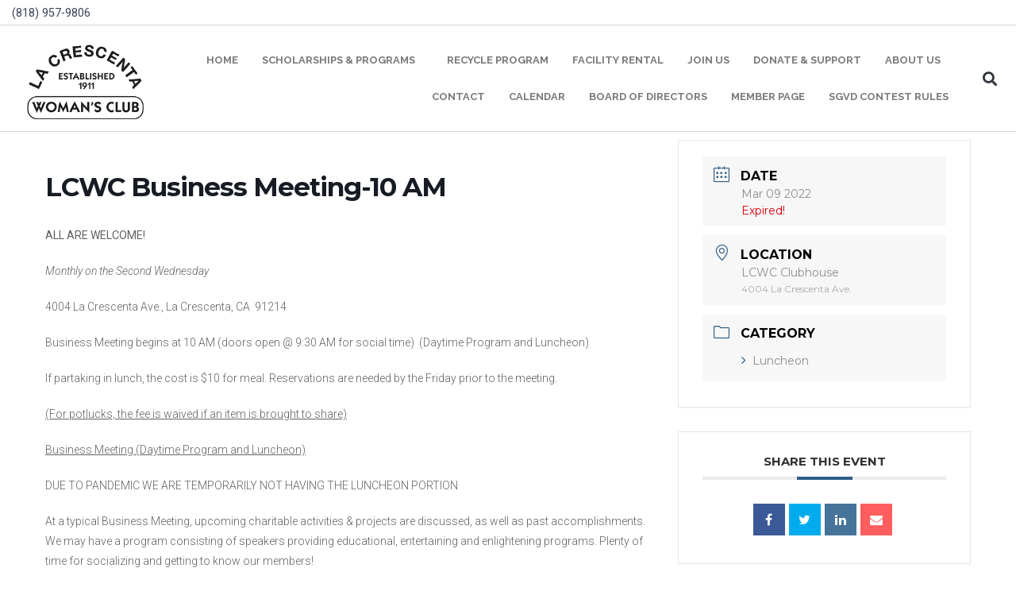

--- FILE ---
content_type: text/html; charset=UTF-8
request_url: https://lacrescentawomansclub.org/events/lcwc-business-mtg-5-779-613-295-621-808-144/
body_size: 20418
content:
<!doctype html>
<html lang="en-US">
<head>
	<meta charset="UTF-8">
	<meta name="viewport" content="width=device-width, initial-scale=1">
	<link rel="profile" href="https://gmpg.org/xfn/11">
	<meta name='robots' content='index, follow, max-image-preview:large, max-snippet:-1, max-video-preview:-1' />
	<style>img:is([sizes="auto" i], [sizes^="auto," i]) { contain-intrinsic-size: 3000px 1500px }</style>
	
	<!-- This site is optimized with the Yoast SEO plugin v24.6 - https://yoast.com/wordpress/plugins/seo/ -->
	<title>LCWC Business Meeting-10 AM - La Crescenta Woman&#039;s Club</title>
	<meta name="description" content="Business Meeting begins at 10 AM (doors open @ 9:30 AM for social time)  (Daytime Program and Luncheon)" />
	<link rel="canonical" href="https://lacrescentawomansclub.org/events/lcwc-business-mtg-5-779-613-295-621-808-144/" />
	<meta property="og:locale" content="en_US" />
	<meta property="og:type" content="article" />
	<meta property="og:title" content="LCWC Business Meeting-10 AM - La Crescenta Woman&#039;s Club" />
	<meta property="og:description" content="Business Meeting begins at 10 AM (doors open @ 9:30 AM for social time)  (Daytime Program and Luncheon)" />
	<meta property="og:url" content="https://lacrescentawomansclub.org/events/lcwc-business-mtg-5-779-613-295-621-808-144/" />
	<meta property="og:site_name" content="La Crescenta Woman&#039;s Club" />
	<meta property="article:publisher" content="https://www.facebook.com/lacrescentawomansclub/" />
	<meta name="twitter:card" content="summary_large_image" />
	<meta name="twitter:label1" content="Est. reading time" />
	<meta name="twitter:data1" content="1 minute" />
	<script type="application/ld+json" class="yoast-schema-graph">{"@context":"https://schema.org","@graph":[{"@type":"WebPage","@id":"https://lacrescentawomansclub.org/events/lcwc-business-mtg-5-779-613-295-621-808-144/","url":"https://lacrescentawomansclub.org/events/lcwc-business-mtg-5-779-613-295-621-808-144/","name":"LCWC Business Meeting-10 AM - La Crescenta Woman&#039;s Club","isPartOf":{"@id":"https://lacrescentawomansclub.org/#website"},"datePublished":"2022-02-22T20:01:04+00:00","description":"Business Meeting begins at 10 AM (doors open @ 9:30 AM for social time)  (Daytime Program and Luncheon)","breadcrumb":{"@id":"https://lacrescentawomansclub.org/events/lcwc-business-mtg-5-779-613-295-621-808-144/#breadcrumb"},"inLanguage":"en-US","potentialAction":[{"@type":"ReadAction","target":["https://lacrescentawomansclub.org/events/lcwc-business-mtg-5-779-613-295-621-808-144/"]}]},{"@type":"BreadcrumbList","@id":"https://lacrescentawomansclub.org/events/lcwc-business-mtg-5-779-613-295-621-808-144/#breadcrumb","itemListElement":[{"@type":"ListItem","position":1,"name":"Home","item":"https://lacrescentawomansclub.org/"},{"@type":"ListItem","position":2,"name":"Events","item":"https://lacrescentawomansclub.org/events/"},{"@type":"ListItem","position":3,"name":"LCWC Business Meeting-10 AM"}]},{"@type":"WebSite","@id":"https://lacrescentawomansclub.org/#website","url":"https://lacrescentawomansclub.org/","name":"La Crescenta Woman's Club","description":"Helping Woman","publisher":{"@id":"https://lacrescentawomansclub.org/#organization"},"potentialAction":[{"@type":"SearchAction","target":{"@type":"EntryPoint","urlTemplate":"https://lacrescentawomansclub.org/?s={search_term_string}"},"query-input":{"@type":"PropertyValueSpecification","valueRequired":true,"valueName":"search_term_string"}}],"inLanguage":"en-US"},{"@type":"Organization","@id":"https://lacrescentawomansclub.org/#organization","name":"La Crescenta Woman's Club","url":"https://lacrescentawomansclub.org/","logo":{"@type":"ImageObject","inLanguage":"en-US","@id":"https://lacrescentawomansclub.org/#/schema/logo/image/","url":"https://lacrescentawomansclub.org/wp-content/uploads/2019/11/La-Crescenta-Logo-color.png","contentUrl":"https://lacrescentawomansclub.org/wp-content/uploads/2019/11/La-Crescenta-Logo-color.png","width":180,"height":100,"caption":"La Crescenta Woman's Club"},"image":{"@id":"https://lacrescentawomansclub.org/#/schema/logo/image/"},"sameAs":["https://www.facebook.com/lacrescentawomansclub/"]}]}</script>
	<!-- / Yoast SEO plugin. -->


<link rel="alternate" type="application/rss+xml" title="La Crescenta Woman&#039;s Club &raquo; Feed" href="https://lacrescentawomansclub.org/feed/" />
<link rel="alternate" type="application/rss+xml" title="La Crescenta Woman&#039;s Club &raquo; Comments Feed" href="https://lacrescentawomansclub.org/comments/feed/" />
<link rel="alternate" type="application/rss+xml" title="La Crescenta Woman&#039;s Club &raquo; LCWC Business Meeting-10 AM Comments Feed" href="https://lacrescentawomansclub.org/events/lcwc-business-mtg-5-779-613-295-621-808-144/feed/" />
<script>
window._wpemojiSettings = {"baseUrl":"https:\/\/s.w.org\/images\/core\/emoji\/15.0.3\/72x72\/","ext":".png","svgUrl":"https:\/\/s.w.org\/images\/core\/emoji\/15.0.3\/svg\/","svgExt":".svg","source":{"concatemoji":"https:\/\/lacrescentawomansclub.org\/wp-includes\/js\/wp-emoji-release.min.js?ver=6.7.4"}};
/*! This file is auto-generated */
!function(i,n){var o,s,e;function c(e){try{var t={supportTests:e,timestamp:(new Date).valueOf()};sessionStorage.setItem(o,JSON.stringify(t))}catch(e){}}function p(e,t,n){e.clearRect(0,0,e.canvas.width,e.canvas.height),e.fillText(t,0,0);var t=new Uint32Array(e.getImageData(0,0,e.canvas.width,e.canvas.height).data),r=(e.clearRect(0,0,e.canvas.width,e.canvas.height),e.fillText(n,0,0),new Uint32Array(e.getImageData(0,0,e.canvas.width,e.canvas.height).data));return t.every(function(e,t){return e===r[t]})}function u(e,t,n){switch(t){case"flag":return n(e,"\ud83c\udff3\ufe0f\u200d\u26a7\ufe0f","\ud83c\udff3\ufe0f\u200b\u26a7\ufe0f")?!1:!n(e,"\ud83c\uddfa\ud83c\uddf3","\ud83c\uddfa\u200b\ud83c\uddf3")&&!n(e,"\ud83c\udff4\udb40\udc67\udb40\udc62\udb40\udc65\udb40\udc6e\udb40\udc67\udb40\udc7f","\ud83c\udff4\u200b\udb40\udc67\u200b\udb40\udc62\u200b\udb40\udc65\u200b\udb40\udc6e\u200b\udb40\udc67\u200b\udb40\udc7f");case"emoji":return!n(e,"\ud83d\udc26\u200d\u2b1b","\ud83d\udc26\u200b\u2b1b")}return!1}function f(e,t,n){var r="undefined"!=typeof WorkerGlobalScope&&self instanceof WorkerGlobalScope?new OffscreenCanvas(300,150):i.createElement("canvas"),a=r.getContext("2d",{willReadFrequently:!0}),o=(a.textBaseline="top",a.font="600 32px Arial",{});return e.forEach(function(e){o[e]=t(a,e,n)}),o}function t(e){var t=i.createElement("script");t.src=e,t.defer=!0,i.head.appendChild(t)}"undefined"!=typeof Promise&&(o="wpEmojiSettingsSupports",s=["flag","emoji"],n.supports={everything:!0,everythingExceptFlag:!0},e=new Promise(function(e){i.addEventListener("DOMContentLoaded",e,{once:!0})}),new Promise(function(t){var n=function(){try{var e=JSON.parse(sessionStorage.getItem(o));if("object"==typeof e&&"number"==typeof e.timestamp&&(new Date).valueOf()<e.timestamp+604800&&"object"==typeof e.supportTests)return e.supportTests}catch(e){}return null}();if(!n){if("undefined"!=typeof Worker&&"undefined"!=typeof OffscreenCanvas&&"undefined"!=typeof URL&&URL.createObjectURL&&"undefined"!=typeof Blob)try{var e="postMessage("+f.toString()+"("+[JSON.stringify(s),u.toString(),p.toString()].join(",")+"));",r=new Blob([e],{type:"text/javascript"}),a=new Worker(URL.createObjectURL(r),{name:"wpTestEmojiSupports"});return void(a.onmessage=function(e){c(n=e.data),a.terminate(),t(n)})}catch(e){}c(n=f(s,u,p))}t(n)}).then(function(e){for(var t in e)n.supports[t]=e[t],n.supports.everything=n.supports.everything&&n.supports[t],"flag"!==t&&(n.supports.everythingExceptFlag=n.supports.everythingExceptFlag&&n.supports[t]);n.supports.everythingExceptFlag=n.supports.everythingExceptFlag&&!n.supports.flag,n.DOMReady=!1,n.readyCallback=function(){n.DOMReady=!0}}).then(function(){return e}).then(function(){var e;n.supports.everything||(n.readyCallback(),(e=n.source||{}).concatemoji?t(e.concatemoji):e.wpemoji&&e.twemoji&&(t(e.twemoji),t(e.wpemoji)))}))}((window,document),window._wpemojiSettings);
</script>
<link rel='stylesheet' id='mec-select2-style-css' href='https://lacrescentawomansclub.org/wp-content/plugins/modern-events-calendar-lite/assets/packages/select2/select2.min.css?ver=5.21.2' media='all' />
<link rel='stylesheet' id='mec-font-icons-css' href='https://lacrescentawomansclub.org/wp-content/plugins/modern-events-calendar-lite/assets/css/iconfonts.css?ver=6.7.4' media='all' />
<link rel='stylesheet' id='mec-frontend-style-css' href='https://lacrescentawomansclub.org/wp-content/plugins/modern-events-calendar-lite/assets/css/frontend.min.css?ver=5.21.2' media='all' />
<link rel='stylesheet' id='mec-tooltip-style-css' href='https://lacrescentawomansclub.org/wp-content/plugins/modern-events-calendar-lite/assets/packages/tooltip/tooltip.css?ver=6.7.4' media='all' />
<link rel='stylesheet' id='mec-tooltip-shadow-style-css' href='https://lacrescentawomansclub.org/wp-content/plugins/modern-events-calendar-lite/assets/packages/tooltip/tooltipster-sideTip-shadow.min.css?ver=6.7.4' media='all' />
<link rel='stylesheet' id='featherlight-css' href='https://lacrescentawomansclub.org/wp-content/plugins/modern-events-calendar-lite/assets/packages/featherlight/featherlight.css?ver=6.7.4' media='all' />
<link rel='stylesheet' id='mec-lity-style-css' href='https://lacrescentawomansclub.org/wp-content/plugins/modern-events-calendar-lite/assets/packages/lity/lity.min.css?ver=6.7.4' media='all' />
<style id='wp-emoji-styles-inline-css'>

	img.wp-smiley, img.emoji {
		display: inline !important;
		border: none !important;
		box-shadow: none !important;
		height: 1em !important;
		width: 1em !important;
		margin: 0 0.07em !important;
		vertical-align: -0.1em !important;
		background: none !important;
		padding: 0 !important;
	}
</style>
<link rel='stylesheet' id='wp-block-library-css' href='https://lacrescentawomansclub.org/wp-includes/css/dist/block-library/style.min.css?ver=6.7.4' media='all' />
<style id='global-styles-inline-css'>
:root{--wp--preset--aspect-ratio--square: 1;--wp--preset--aspect-ratio--4-3: 4/3;--wp--preset--aspect-ratio--3-4: 3/4;--wp--preset--aspect-ratio--3-2: 3/2;--wp--preset--aspect-ratio--2-3: 2/3;--wp--preset--aspect-ratio--16-9: 16/9;--wp--preset--aspect-ratio--9-16: 9/16;--wp--preset--color--black: #000000;--wp--preset--color--cyan-bluish-gray: #abb8c3;--wp--preset--color--white: #ffffff;--wp--preset--color--pale-pink: #f78da7;--wp--preset--color--vivid-red: #cf2e2e;--wp--preset--color--luminous-vivid-orange: #ff6900;--wp--preset--color--luminous-vivid-amber: #fcb900;--wp--preset--color--light-green-cyan: #7bdcb5;--wp--preset--color--vivid-green-cyan: #00d084;--wp--preset--color--pale-cyan-blue: #8ed1fc;--wp--preset--color--vivid-cyan-blue: #0693e3;--wp--preset--color--vivid-purple: #9b51e0;--wp--preset--gradient--vivid-cyan-blue-to-vivid-purple: linear-gradient(135deg,rgba(6,147,227,1) 0%,rgb(155,81,224) 100%);--wp--preset--gradient--light-green-cyan-to-vivid-green-cyan: linear-gradient(135deg,rgb(122,220,180) 0%,rgb(0,208,130) 100%);--wp--preset--gradient--luminous-vivid-amber-to-luminous-vivid-orange: linear-gradient(135deg,rgba(252,185,0,1) 0%,rgba(255,105,0,1) 100%);--wp--preset--gradient--luminous-vivid-orange-to-vivid-red: linear-gradient(135deg,rgba(255,105,0,1) 0%,rgb(207,46,46) 100%);--wp--preset--gradient--very-light-gray-to-cyan-bluish-gray: linear-gradient(135deg,rgb(238,238,238) 0%,rgb(169,184,195) 100%);--wp--preset--gradient--cool-to-warm-spectrum: linear-gradient(135deg,rgb(74,234,220) 0%,rgb(151,120,209) 20%,rgb(207,42,186) 40%,rgb(238,44,130) 60%,rgb(251,105,98) 80%,rgb(254,248,76) 100%);--wp--preset--gradient--blush-light-purple: linear-gradient(135deg,rgb(255,206,236) 0%,rgb(152,150,240) 100%);--wp--preset--gradient--blush-bordeaux: linear-gradient(135deg,rgb(254,205,165) 0%,rgb(254,45,45) 50%,rgb(107,0,62) 100%);--wp--preset--gradient--luminous-dusk: linear-gradient(135deg,rgb(255,203,112) 0%,rgb(199,81,192) 50%,rgb(65,88,208) 100%);--wp--preset--gradient--pale-ocean: linear-gradient(135deg,rgb(255,245,203) 0%,rgb(182,227,212) 50%,rgb(51,167,181) 100%);--wp--preset--gradient--electric-grass: linear-gradient(135deg,rgb(202,248,128) 0%,rgb(113,206,126) 100%);--wp--preset--gradient--midnight: linear-gradient(135deg,rgb(2,3,129) 0%,rgb(40,116,252) 100%);--wp--preset--font-size--small: 13px;--wp--preset--font-size--medium: 20px;--wp--preset--font-size--large: 36px;--wp--preset--font-size--x-large: 42px;--wp--preset--spacing--20: 0.44rem;--wp--preset--spacing--30: 0.67rem;--wp--preset--spacing--40: 1rem;--wp--preset--spacing--50: 1.5rem;--wp--preset--spacing--60: 2.25rem;--wp--preset--spacing--70: 3.38rem;--wp--preset--spacing--80: 5.06rem;--wp--preset--shadow--natural: 6px 6px 9px rgba(0, 0, 0, 0.2);--wp--preset--shadow--deep: 12px 12px 50px rgba(0, 0, 0, 0.4);--wp--preset--shadow--sharp: 6px 6px 0px rgba(0, 0, 0, 0.2);--wp--preset--shadow--outlined: 6px 6px 0px -3px rgba(255, 255, 255, 1), 6px 6px rgba(0, 0, 0, 1);--wp--preset--shadow--crisp: 6px 6px 0px rgba(0, 0, 0, 1);}:root { --wp--style--global--content-size: 800px;--wp--style--global--wide-size: 1200px; }:where(body) { margin: 0; }.wp-site-blocks > .alignleft { float: left; margin-right: 2em; }.wp-site-blocks > .alignright { float: right; margin-left: 2em; }.wp-site-blocks > .aligncenter { justify-content: center; margin-left: auto; margin-right: auto; }:where(.wp-site-blocks) > * { margin-block-start: 24px; margin-block-end: 0; }:where(.wp-site-blocks) > :first-child { margin-block-start: 0; }:where(.wp-site-blocks) > :last-child { margin-block-end: 0; }:root { --wp--style--block-gap: 24px; }:root :where(.is-layout-flow) > :first-child{margin-block-start: 0;}:root :where(.is-layout-flow) > :last-child{margin-block-end: 0;}:root :where(.is-layout-flow) > *{margin-block-start: 24px;margin-block-end: 0;}:root :where(.is-layout-constrained) > :first-child{margin-block-start: 0;}:root :where(.is-layout-constrained) > :last-child{margin-block-end: 0;}:root :where(.is-layout-constrained) > *{margin-block-start: 24px;margin-block-end: 0;}:root :where(.is-layout-flex){gap: 24px;}:root :where(.is-layout-grid){gap: 24px;}.is-layout-flow > .alignleft{float: left;margin-inline-start: 0;margin-inline-end: 2em;}.is-layout-flow > .alignright{float: right;margin-inline-start: 2em;margin-inline-end: 0;}.is-layout-flow > .aligncenter{margin-left: auto !important;margin-right: auto !important;}.is-layout-constrained > .alignleft{float: left;margin-inline-start: 0;margin-inline-end: 2em;}.is-layout-constrained > .alignright{float: right;margin-inline-start: 2em;margin-inline-end: 0;}.is-layout-constrained > .aligncenter{margin-left: auto !important;margin-right: auto !important;}.is-layout-constrained > :where(:not(.alignleft):not(.alignright):not(.alignfull)){max-width: var(--wp--style--global--content-size);margin-left: auto !important;margin-right: auto !important;}.is-layout-constrained > .alignwide{max-width: var(--wp--style--global--wide-size);}body .is-layout-flex{display: flex;}.is-layout-flex{flex-wrap: wrap;align-items: center;}.is-layout-flex > :is(*, div){margin: 0;}body .is-layout-grid{display: grid;}.is-layout-grid > :is(*, div){margin: 0;}body{padding-top: 0px;padding-right: 0px;padding-bottom: 0px;padding-left: 0px;}a:where(:not(.wp-element-button)){text-decoration: underline;}:root :where(.wp-element-button, .wp-block-button__link){background-color: #32373c;border-width: 0;color: #fff;font-family: inherit;font-size: inherit;line-height: inherit;padding: calc(0.667em + 2px) calc(1.333em + 2px);text-decoration: none;}.has-black-color{color: var(--wp--preset--color--black) !important;}.has-cyan-bluish-gray-color{color: var(--wp--preset--color--cyan-bluish-gray) !important;}.has-white-color{color: var(--wp--preset--color--white) !important;}.has-pale-pink-color{color: var(--wp--preset--color--pale-pink) !important;}.has-vivid-red-color{color: var(--wp--preset--color--vivid-red) !important;}.has-luminous-vivid-orange-color{color: var(--wp--preset--color--luminous-vivid-orange) !important;}.has-luminous-vivid-amber-color{color: var(--wp--preset--color--luminous-vivid-amber) !important;}.has-light-green-cyan-color{color: var(--wp--preset--color--light-green-cyan) !important;}.has-vivid-green-cyan-color{color: var(--wp--preset--color--vivid-green-cyan) !important;}.has-pale-cyan-blue-color{color: var(--wp--preset--color--pale-cyan-blue) !important;}.has-vivid-cyan-blue-color{color: var(--wp--preset--color--vivid-cyan-blue) !important;}.has-vivid-purple-color{color: var(--wp--preset--color--vivid-purple) !important;}.has-black-background-color{background-color: var(--wp--preset--color--black) !important;}.has-cyan-bluish-gray-background-color{background-color: var(--wp--preset--color--cyan-bluish-gray) !important;}.has-white-background-color{background-color: var(--wp--preset--color--white) !important;}.has-pale-pink-background-color{background-color: var(--wp--preset--color--pale-pink) !important;}.has-vivid-red-background-color{background-color: var(--wp--preset--color--vivid-red) !important;}.has-luminous-vivid-orange-background-color{background-color: var(--wp--preset--color--luminous-vivid-orange) !important;}.has-luminous-vivid-amber-background-color{background-color: var(--wp--preset--color--luminous-vivid-amber) !important;}.has-light-green-cyan-background-color{background-color: var(--wp--preset--color--light-green-cyan) !important;}.has-vivid-green-cyan-background-color{background-color: var(--wp--preset--color--vivid-green-cyan) !important;}.has-pale-cyan-blue-background-color{background-color: var(--wp--preset--color--pale-cyan-blue) !important;}.has-vivid-cyan-blue-background-color{background-color: var(--wp--preset--color--vivid-cyan-blue) !important;}.has-vivid-purple-background-color{background-color: var(--wp--preset--color--vivid-purple) !important;}.has-black-border-color{border-color: var(--wp--preset--color--black) !important;}.has-cyan-bluish-gray-border-color{border-color: var(--wp--preset--color--cyan-bluish-gray) !important;}.has-white-border-color{border-color: var(--wp--preset--color--white) !important;}.has-pale-pink-border-color{border-color: var(--wp--preset--color--pale-pink) !important;}.has-vivid-red-border-color{border-color: var(--wp--preset--color--vivid-red) !important;}.has-luminous-vivid-orange-border-color{border-color: var(--wp--preset--color--luminous-vivid-orange) !important;}.has-luminous-vivid-amber-border-color{border-color: var(--wp--preset--color--luminous-vivid-amber) !important;}.has-light-green-cyan-border-color{border-color: var(--wp--preset--color--light-green-cyan) !important;}.has-vivid-green-cyan-border-color{border-color: var(--wp--preset--color--vivid-green-cyan) !important;}.has-pale-cyan-blue-border-color{border-color: var(--wp--preset--color--pale-cyan-blue) !important;}.has-vivid-cyan-blue-border-color{border-color: var(--wp--preset--color--vivid-cyan-blue) !important;}.has-vivid-purple-border-color{border-color: var(--wp--preset--color--vivid-purple) !important;}.has-vivid-cyan-blue-to-vivid-purple-gradient-background{background: var(--wp--preset--gradient--vivid-cyan-blue-to-vivid-purple) !important;}.has-light-green-cyan-to-vivid-green-cyan-gradient-background{background: var(--wp--preset--gradient--light-green-cyan-to-vivid-green-cyan) !important;}.has-luminous-vivid-amber-to-luminous-vivid-orange-gradient-background{background: var(--wp--preset--gradient--luminous-vivid-amber-to-luminous-vivid-orange) !important;}.has-luminous-vivid-orange-to-vivid-red-gradient-background{background: var(--wp--preset--gradient--luminous-vivid-orange-to-vivid-red) !important;}.has-very-light-gray-to-cyan-bluish-gray-gradient-background{background: var(--wp--preset--gradient--very-light-gray-to-cyan-bluish-gray) !important;}.has-cool-to-warm-spectrum-gradient-background{background: var(--wp--preset--gradient--cool-to-warm-spectrum) !important;}.has-blush-light-purple-gradient-background{background: var(--wp--preset--gradient--blush-light-purple) !important;}.has-blush-bordeaux-gradient-background{background: var(--wp--preset--gradient--blush-bordeaux) !important;}.has-luminous-dusk-gradient-background{background: var(--wp--preset--gradient--luminous-dusk) !important;}.has-pale-ocean-gradient-background{background: var(--wp--preset--gradient--pale-ocean) !important;}.has-electric-grass-gradient-background{background: var(--wp--preset--gradient--electric-grass) !important;}.has-midnight-gradient-background{background: var(--wp--preset--gradient--midnight) !important;}.has-small-font-size{font-size: var(--wp--preset--font-size--small) !important;}.has-medium-font-size{font-size: var(--wp--preset--font-size--medium) !important;}.has-large-font-size{font-size: var(--wp--preset--font-size--large) !important;}.has-x-large-font-size{font-size: var(--wp--preset--font-size--x-large) !important;}
:root :where(.wp-block-pullquote){font-size: 1.5em;line-height: 1.6;}
</style>
<link rel='stylesheet' id='hello-elementor-css' href='https://lacrescentawomansclub.org/wp-content/themes/hello-elementor/style.min.css?ver=3.3.0' media='all' />
<link rel='stylesheet' id='hello-elementor-theme-style-css' href='https://lacrescentawomansclub.org/wp-content/themes/hello-elementor/theme.min.css?ver=3.3.0' media='all' />
<link rel='stylesheet' id='hello-elementor-header-footer-css' href='https://lacrescentawomansclub.org/wp-content/themes/hello-elementor/header-footer.min.css?ver=3.3.0' media='all' />
<link rel='stylesheet' id='elementor-frontend-css' href='https://lacrescentawomansclub.org/wp-content/plugins/elementor/assets/css/frontend.min.css?ver=3.27.6' media='all' />
<link rel='stylesheet' id='widget-text-editor-css' href='https://lacrescentawomansclub.org/wp-content/plugins/elementor/assets/css/widget-text-editor.min.css?ver=3.27.6' media='all' />
<link rel='stylesheet' id='widget-image-css' href='https://lacrescentawomansclub.org/wp-content/plugins/elementor/assets/css/widget-image.min.css?ver=3.27.6' media='all' />
<link rel='stylesheet' id='widget-nav-menu-css' href='https://lacrescentawomansclub.org/wp-content/plugins/elementor-pro/assets/css/widget-nav-menu.min.css?ver=3.27.5' media='all' />
<link rel='stylesheet' id='widget-search-form-css' href='https://lacrescentawomansclub.org/wp-content/plugins/elementor-pro/assets/css/widget-search-form.min.css?ver=3.27.5' media='all' />
<link rel='stylesheet' id='elementor-icons-shared-0-css' href='https://lacrescentawomansclub.org/wp-content/plugins/elementor/assets/lib/font-awesome/css/fontawesome.min.css?ver=5.15.3' media='all' />
<link rel='stylesheet' id='elementor-icons-fa-solid-css' href='https://lacrescentawomansclub.org/wp-content/plugins/elementor/assets/lib/font-awesome/css/solid.min.css?ver=5.15.3' media='all' />
<link rel='stylesheet' id='widget-heading-css' href='https://lacrescentawomansclub.org/wp-content/plugins/elementor/assets/css/widget-heading.min.css?ver=3.27.6' media='all' />
<link rel='stylesheet' id='widget-icon-list-css' href='https://lacrescentawomansclub.org/wp-content/plugins/elementor/assets/css/widget-icon-list.min.css?ver=3.27.6' media='all' />
<link rel='stylesheet' id='widget-social-icons-css' href='https://lacrescentawomansclub.org/wp-content/plugins/elementor/assets/css/widget-social-icons.min.css?ver=3.27.6' media='all' />
<link rel='stylesheet' id='e-apple-webkit-css' href='https://lacrescentawomansclub.org/wp-content/plugins/elementor/assets/css/conditionals/apple-webkit.min.css?ver=3.27.6' media='all' />
<link rel='stylesheet' id='elementor-icons-css' href='https://lacrescentawomansclub.org/wp-content/plugins/elementor/assets/lib/eicons/css/elementor-icons.min.css?ver=5.35.0' media='all' />
<link rel='stylesheet' id='elementor-post-449-css' href='https://lacrescentawomansclub.org/wp-content/uploads/elementor/css/post-449.css?ver=1741412415' media='all' />
<link rel='stylesheet' id='pp-extensions-css' href='https://lacrescentawomansclub.org/wp-content/plugins/powerpack-elements/assets/css/min/extensions.min.css?ver=2.12.0' media='all' />
<link rel='stylesheet' id='pp-tooltip-css' href='https://lacrescentawomansclub.org/wp-content/plugins/powerpack-elements/assets/css/min/tooltip.min.css?ver=2.12.0' media='all' />
<link rel='stylesheet' id='elementor-post-6-css' href='https://lacrescentawomansclub.org/wp-content/uploads/elementor/css/post-6.css?ver=1741412415' media='all' />
<link rel='stylesheet' id='elementor-post-77-css' href='https://lacrescentawomansclub.org/wp-content/uploads/elementor/css/post-77.css?ver=1747764798' media='all' />
<link rel='stylesheet' id='google-fonts-1-css' href='https://fonts.googleapis.com/css?family=Roboto%3A100%2C100italic%2C200%2C200italic%2C300%2C300italic%2C400%2C400italic%2C500%2C500italic%2C600%2C600italic%2C700%2C700italic%2C800%2C800italic%2C900%2C900italic%7CRoboto+Slab%3A100%2C100italic%2C200%2C200italic%2C300%2C300italic%2C400%2C400italic%2C500%2C500italic%2C600%2C600italic%2C700%2C700italic%2C800%2C800italic%2C900%2C900italic%7CRaleway%3A100%2C100italic%2C200%2C200italic%2C300%2C300italic%2C400%2C400italic%2C500%2C500italic%2C600%2C600italic%2C700%2C700italic%2C800%2C800italic%2C900%2C900italic%7CMontserrat%3A100%2C100italic%2C200%2C200italic%2C300%2C300italic%2C400%2C400italic%2C500%2C500italic%2C600%2C600italic%2C700%2C700italic%2C800%2C800italic%2C900%2C900italic&#038;display=auto&#038;ver=6.7.4' media='all' />
<link rel='stylesheet' id='elementor-icons-fa-brands-css' href='https://lacrescentawomansclub.org/wp-content/plugins/elementor/assets/lib/font-awesome/css/brands.min.css?ver=5.15.3' media='all' />
<link rel="preconnect" href="https://fonts.gstatic.com/" crossorigin><script id="jquery-core-js-extra">
var pp = {"ajax_url":"https:\/\/lacrescentawomansclub.org\/wp-admin\/admin-ajax.php"};
</script>
<script src="https://lacrescentawomansclub.org/wp-includes/js/jquery/jquery.min.js?ver=3.7.1" id="jquery-core-js"></script>
<script src="https://lacrescentawomansclub.org/wp-includes/js/jquery/jquery-migrate.min.js?ver=3.4.1" id="jquery-migrate-js"></script>
<script id="wdm_jq_validate-js-extra">
var wdm_ua_obj_l10n = {"req":"This field is required.","eml":"Please enter a valid email address.","url":"Please enter a valid URL.","num":"Please enter a valid number.","min":"Please enter a value greater than or equal to 0"};
</script>
<script src="https://lacrescentawomansclub.org/wp-content/plugins/ultimate-auction/js/wdm-jquery-validate.js?ver=1.19.5" id="wdm_jq_validate-js"></script>
<script src="https://lacrescentawomansclub.org/wp-content/plugins/ultimate-auction/js/wdm-validate.js?ver=1.0" id="wdm_jq_valid-js"></script>
<script id="mec-frontend-script-js-extra">
var mecdata = {"day":"day","days":"days","hour":"hour","hours":"hours","minute":"minute","minutes":"minutes","second":"second","seconds":"seconds","elementor_edit_mode":"no","recapcha_key":"","ajax_url":"https:\/\/lacrescentawomansclub.org\/wp-admin\/admin-ajax.php","fes_nonce":"045e8e7918","current_year":"2026","current_month":"01","datepicker_format":"yy-mm-dd"};
</script>
<script src="https://lacrescentawomansclub.org/wp-content/plugins/modern-events-calendar-lite/assets/js/frontend.js?ver=5.21.2" id="mec-frontend-script-js"></script>
<script src="https://lacrescentawomansclub.org/wp-content/plugins/modern-events-calendar-lite/assets/js/events.js?ver=5.21.2" id="mec-events-script-js"></script>
<link rel="https://api.w.org/" href="https://lacrescentawomansclub.org/wp-json/" /><link rel="alternate" title="JSON" type="application/json" href="https://lacrescentawomansclub.org/wp-json/wp/v2/mec-events/1051" /><link rel="EditURI" type="application/rsd+xml" title="RSD" href="https://lacrescentawomansclub.org/xmlrpc.php?rsd" />
<meta name="generator" content="WordPress 6.7.4" />
<link rel='shortlink' href='https://lacrescentawomansclub.org/?p=1051' />
<link rel="alternate" title="oEmbed (JSON)" type="application/json+oembed" href="https://lacrescentawomansclub.org/wp-json/oembed/1.0/embed?url=https%3A%2F%2Flacrescentawomansclub.org%2Fevents%2Flcwc-business-mtg-5-779-613-295-621-808-144%2F" />
<link rel="alternate" title="oEmbed (XML)" type="text/xml+oembed" href="https://lacrescentawomansclub.org/wp-json/oembed/1.0/embed?url=https%3A%2F%2Flacrescentawomansclub.org%2Fevents%2Flcwc-business-mtg-5-779-613-295-621-808-144%2F&#038;format=xml" />

		<!-- GA Google Analytics @ https://m0n.co/ga -->
		<script>
			(function(i,s,o,g,r,a,m){i['GoogleAnalyticsObject']=r;i[r]=i[r]||function(){
			(i[r].q=i[r].q||[]).push(arguments)},i[r].l=1*new Date();a=s.createElement(o),
			m=s.getElementsByTagName(o)[0];a.async=1;a.src=g;m.parentNode.insertBefore(a,m)
			})(window,document,'script','https://www.google-analytics.com/analytics.js','ga');
			ga('create', 'UA-157774735-1', 'auto');
			ga('send', 'pageview');
		</script>

	<meta name="generator" content="Elementor 3.27.6; features: additional_custom_breakpoints; settings: css_print_method-external, google_font-enabled, font_display-auto">
			<style>
				.e-con.e-parent:nth-of-type(n+4):not(.e-lazyloaded):not(.e-no-lazyload),
				.e-con.e-parent:nth-of-type(n+4):not(.e-lazyloaded):not(.e-no-lazyload) * {
					background-image: none !important;
				}
				@media screen and (max-height: 1024px) {
					.e-con.e-parent:nth-of-type(n+3):not(.e-lazyloaded):not(.e-no-lazyload),
					.e-con.e-parent:nth-of-type(n+3):not(.e-lazyloaded):not(.e-no-lazyload) * {
						background-image: none !important;
					}
				}
				@media screen and (max-height: 640px) {
					.e-con.e-parent:nth-of-type(n+2):not(.e-lazyloaded):not(.e-no-lazyload),
					.e-con.e-parent:nth-of-type(n+2):not(.e-lazyloaded):not(.e-no-lazyload) * {
						background-image: none !important;
					}
				}
			</style>
			<style type="text/css">.mec-wrap, .mec-wrap div:not([class^="elementor-"]), .lity-container, .mec-wrap h1, .mec-wrap h2, .mec-wrap h3, .mec-wrap h4, .mec-wrap h5, .mec-wrap h6, .entry-content .mec-wrap h1, .entry-content .mec-wrap h2, .entry-content .mec-wrap h3, .entry-content .mec-wrap h4, .entry-content .mec-wrap h5, .entry-content .mec-wrap h6, .mec-wrap .mec-totalcal-box input[type="submit"], .mec-wrap .mec-totalcal-box .mec-totalcal-view span, .mec-agenda-event-title a, .lity-content .mec-events-meta-group-booking select, .lity-content .mec-book-ticket-variation h5, .lity-content .mec-events-meta-group-booking input[type="number"], .lity-content .mec-events-meta-group-booking input[type="text"], .lity-content .mec-events-meta-group-booking input[type="email"],.mec-organizer-item a { font-family: "Montserrat", -apple-system, BlinkMacSystemFont, "Segoe UI", Roboto, sans-serif;}.mec-event-grid-minimal .mec-modal-booking-button:hover, .mec-events-timeline-wrap .mec-organizer-item a, .mec-events-timeline-wrap .mec-organizer-item:after, .mec-events-timeline-wrap .mec-shortcode-organizers i, .mec-timeline-event .mec-modal-booking-button, .mec-wrap .mec-map-lightbox-wp.mec-event-list-classic .mec-event-date, .mec-timetable-t2-col .mec-modal-booking-button:hover, .mec-event-container-classic .mec-modal-booking-button:hover, .mec-calendar-events-side .mec-modal-booking-button:hover, .mec-event-grid-yearly  .mec-modal-booking-button, .mec-events-agenda .mec-modal-booking-button, .mec-event-grid-simple .mec-modal-booking-button, .mec-event-list-minimal  .mec-modal-booking-button:hover, .mec-timeline-month-divider,  .mec-wrap.colorskin-custom .mec-totalcal-box .mec-totalcal-view span:hover,.mec-wrap.colorskin-custom .mec-calendar.mec-event-calendar-classic .mec-selected-day,.mec-wrap.colorskin-custom .mec-color, .mec-wrap.colorskin-custom .mec-event-sharing-wrap .mec-event-sharing > li:hover a, .mec-wrap.colorskin-custom .mec-color-hover:hover, .mec-wrap.colorskin-custom .mec-color-before *:before ,.mec-wrap.colorskin-custom .mec-widget .mec-event-grid-classic.owl-carousel .owl-nav i,.mec-wrap.colorskin-custom .mec-event-list-classic a.magicmore:hover,.mec-wrap.colorskin-custom .mec-event-grid-simple:hover .mec-event-title,.mec-wrap.colorskin-custom .mec-single-event .mec-event-meta dd.mec-events-event-categories:before,.mec-wrap.colorskin-custom .mec-single-event-date:before,.mec-wrap.colorskin-custom .mec-single-event-time:before,.mec-wrap.colorskin-custom .mec-events-meta-group.mec-events-meta-group-venue:before,.mec-wrap.colorskin-custom .mec-calendar .mec-calendar-side .mec-previous-month i,.mec-wrap.colorskin-custom .mec-calendar .mec-calendar-side .mec-next-month:hover,.mec-wrap.colorskin-custom .mec-calendar .mec-calendar-side .mec-previous-month:hover,.mec-wrap.colorskin-custom .mec-calendar .mec-calendar-side .mec-next-month:hover,.mec-wrap.colorskin-custom .mec-calendar.mec-event-calendar-classic dt.mec-selected-day:hover,.mec-wrap.colorskin-custom .mec-infowindow-wp h5 a:hover, .colorskin-custom .mec-events-meta-group-countdown .mec-end-counts h3,.mec-calendar .mec-calendar-side .mec-next-month i,.mec-wrap .mec-totalcal-box i,.mec-calendar .mec-event-article .mec-event-title a:hover,.mec-attendees-list-details .mec-attendee-profile-link a:hover,.mec-wrap.colorskin-custom .mec-next-event-details li i, .mec-next-event-details i:before, .mec-marker-infowindow-wp .mec-marker-infowindow-count, .mec-next-event-details a,.mec-wrap.colorskin-custom .mec-events-masonry-cats a.mec-masonry-cat-selected,.lity .mec-color,.lity .mec-color-before :before,.lity .mec-color-hover:hover,.lity .mec-wrap .mec-color,.lity .mec-wrap .mec-color-before :before,.lity .mec-wrap .mec-color-hover:hover,.leaflet-popup-content .mec-color,.leaflet-popup-content .mec-color-before :before,.leaflet-popup-content .mec-color-hover:hover,.leaflet-popup-content .mec-wrap .mec-color,.leaflet-popup-content .mec-wrap .mec-color-before :before,.leaflet-popup-content .mec-wrap .mec-color-hover:hover, .mec-calendar.mec-calendar-daily .mec-calendar-d-table .mec-daily-view-day.mec-daily-view-day-active.mec-color, .mec-map-boxshow div .mec-map-view-event-detail.mec-event-detail i,.mec-map-boxshow div .mec-map-view-event-detail.mec-event-detail:hover,.mec-map-boxshow .mec-color,.mec-map-boxshow .mec-color-before :before,.mec-map-boxshow .mec-color-hover:hover,.mec-map-boxshow .mec-wrap .mec-color,.mec-map-boxshow .mec-wrap .mec-color-before :before,.mec-map-boxshow .mec-wrap .mec-color-hover:hover, .mec-choosen-time-message, .mec-booking-calendar-month-navigation .mec-next-month:hover, .mec-booking-calendar-month-navigation .mec-previous-month:hover, .mec-yearly-view-wrap .mec-agenda-event-title a:hover, .mec-yearly-view-wrap .mec-yearly-title-sec .mec-next-year i, .mec-yearly-view-wrap .mec-yearly-title-sec .mec-previous-year i, .mec-yearly-view-wrap .mec-yearly-title-sec .mec-next-year:hover, .mec-yearly-view-wrap .mec-yearly-title-sec .mec-previous-year:hover, .mec-av-spot .mec-av-spot-head .mec-av-spot-box span, .mec-wrap.colorskin-custom .mec-calendar .mec-calendar-side .mec-previous-month:hover .mec-load-month-link, .mec-wrap.colorskin-custom .mec-calendar .mec-calendar-side .mec-next-month:hover .mec-load-month-link, .mec-yearly-view-wrap .mec-yearly-title-sec .mec-previous-year:hover .mec-load-month-link, .mec-yearly-view-wrap .mec-yearly-title-sec .mec-next-year:hover .mec-load-month-link, .mec-skin-list-events-container .mec-data-fields-tooltip .mec-data-fields-tooltip-box ul .mec-event-data-field-item a{color: #2d5c88}.mec-skin-carousel-container .mec-event-footer-carousel-type3 .mec-modal-booking-button:hover, .mec-wrap.colorskin-custom .mec-event-sharing .mec-event-share:hover .event-sharing-icon,.mec-wrap.colorskin-custom .mec-event-grid-clean .mec-event-date,.mec-wrap.colorskin-custom .mec-event-list-modern .mec-event-sharing > li:hover a i,.mec-wrap.colorskin-custom .mec-event-list-modern .mec-event-sharing .mec-event-share:hover .mec-event-sharing-icon,.mec-wrap.colorskin-custom .mec-event-list-modern .mec-event-sharing li:hover a i,.mec-wrap.colorskin-custom .mec-calendar:not(.mec-event-calendar-classic) .mec-selected-day,.mec-wrap.colorskin-custom .mec-calendar .mec-selected-day:hover,.mec-wrap.colorskin-custom .mec-calendar .mec-calendar-row  dt.mec-has-event:hover,.mec-wrap.colorskin-custom .mec-calendar .mec-has-event:after, .mec-wrap.colorskin-custom .mec-bg-color, .mec-wrap.colorskin-custom .mec-bg-color-hover:hover, .colorskin-custom .mec-event-sharing-wrap:hover > li, .mec-wrap.colorskin-custom .mec-totalcal-box .mec-totalcal-view span.mec-totalcalview-selected,.mec-wrap .flip-clock-wrapper ul li a div div.inn,.mec-wrap .mec-totalcal-box .mec-totalcal-view span.mec-totalcalview-selected,.event-carousel-type1-head .mec-event-date-carousel,.mec-event-countdown-style3 .mec-event-date,#wrap .mec-wrap article.mec-event-countdown-style1,.mec-event-countdown-style1 .mec-event-countdown-part3 a.mec-event-button,.mec-wrap .mec-event-countdown-style2,.mec-map-get-direction-btn-cnt input[type="submit"],.mec-booking button,span.mec-marker-wrap,.mec-wrap.colorskin-custom .mec-timeline-events-container .mec-timeline-event-date:before, .mec-has-event-for-booking.mec-active .mec-calendar-novel-selected-day, .mec-booking-tooltip.multiple-time .mec-booking-calendar-date.mec-active, .mec-booking-tooltip.multiple-time .mec-booking-calendar-date:hover, .mec-ongoing-normal-label, .mec-calendar .mec-has-event:after{background-color: #2d5c88;}.mec-booking-tooltip.multiple-time .mec-booking-calendar-date:hover, .mec-calendar-day.mec-active .mec-booking-tooltip.multiple-time .mec-booking-calendar-date.mec-active{ background-color: #2d5c88;}.mec-skin-carousel-container .mec-event-footer-carousel-type3 .mec-modal-booking-button:hover, .mec-timeline-month-divider, .mec-wrap.colorskin-custom .mec-single-event .mec-speakers-details ul li .mec-speaker-avatar a:hover img,.mec-wrap.colorskin-custom .mec-event-list-modern .mec-event-sharing > li:hover a i,.mec-wrap.colorskin-custom .mec-event-list-modern .mec-event-sharing .mec-event-share:hover .mec-event-sharing-icon,.mec-wrap.colorskin-custom .mec-event-list-standard .mec-month-divider span:before,.mec-wrap.colorskin-custom .mec-single-event .mec-social-single:before,.mec-wrap.colorskin-custom .mec-single-event .mec-frontbox-title:before,.mec-wrap.colorskin-custom .mec-calendar .mec-calendar-events-side .mec-table-side-day, .mec-wrap.colorskin-custom .mec-border-color, .mec-wrap.colorskin-custom .mec-border-color-hover:hover, .colorskin-custom .mec-single-event .mec-frontbox-title:before, .colorskin-custom .mec-single-event .mec-wrap-checkout h4:before, .colorskin-custom .mec-single-event .mec-events-meta-group-booking form > h4:before, .mec-wrap.colorskin-custom .mec-totalcal-box .mec-totalcal-view span.mec-totalcalview-selected,.mec-wrap .mec-totalcal-box .mec-totalcal-view span.mec-totalcalview-selected,.event-carousel-type1-head .mec-event-date-carousel:after,.mec-wrap.colorskin-custom .mec-events-masonry-cats a.mec-masonry-cat-selected, .mec-marker-infowindow-wp .mec-marker-infowindow-count, .mec-wrap.colorskin-custom .mec-events-masonry-cats a:hover, .mec-has-event-for-booking .mec-calendar-novel-selected-day, .mec-booking-tooltip.multiple-time .mec-booking-calendar-date.mec-active, .mec-booking-tooltip.multiple-time .mec-booking-calendar-date:hover, .mec-virtual-event-history h3:before, .mec-booking-tooltip.multiple-time .mec-booking-calendar-date:hover, .mec-calendar-day.mec-active .mec-booking-tooltip.multiple-time .mec-booking-calendar-date.mec-active{border-color: #2d5c88;}.mec-wrap.colorskin-custom .mec-event-countdown-style3 .mec-event-date:after,.mec-wrap.colorskin-custom .mec-month-divider span:before, .mec-calendar.mec-event-container-simple dl dt.mec-selected-day, .mec-calendar.mec-event-container-simple dl dt.mec-selected-day:hover{border-bottom-color:#2d5c88;}.mec-wrap.colorskin-custom  article.mec-event-countdown-style1 .mec-event-countdown-part2:after{border-color: transparent transparent transparent #2d5c88;}.mec-wrap.colorskin-custom .mec-box-shadow-color { box-shadow: 0 4px 22px -7px #2d5c88;}.mec-events-timeline-wrap .mec-shortcode-organizers, .mec-timeline-event .mec-modal-booking-button, .mec-events-timeline-wrap:before, .mec-wrap.colorskin-custom .mec-timeline-event-local-time, .mec-wrap.colorskin-custom .mec-timeline-event-time ,.mec-wrap.colorskin-custom .mec-timeline-event-location,.mec-choosen-time-message { background: rgba(45,92,136,.11);}.mec-wrap.colorskin-custom .mec-timeline-events-container .mec-timeline-event-date:after { background: rgba(45,92,136,.3);}</style></head>
<body class="mec-events-template-default single single-mec-events postid-1051 wp-embed-responsive theme-default elementor-default elementor-kit-449">


<a class="skip-link screen-reader-text" href="#content">Skip to content</a>

		<div data-elementor-type="header" data-elementor-id="6" class="elementor elementor-6 elementor-location-header" data-elementor-post-type="elementor_library">
					<section class="elementor-section elementor-top-section elementor-element elementor-element-870330c elementor-section-full_width elementor-section-height-default elementor-section-height-default" data-id="870330c" data-element_type="section">
						<div class="elementor-container elementor-column-gap-default">
					<div class="elementor-column elementor-col-100 elementor-top-column elementor-element elementor-element-cfceda7" data-id="cfceda7" data-element_type="column">
			<div class="elementor-widget-wrap elementor-element-populated">
						<div class="elementor-element elementor-element-7403e67 elementor-widget elementor-widget-text-editor" data-id="7403e67" data-element_type="widget" data-widget_type="text-editor.default">
				<div class="elementor-widget-container">
									<p><a href="tel:818-957-9806">(818) 957-9806</a></p>								</div>
				</div>
					</div>
		</div>
					</div>
		</section>
				<header class="elementor-section elementor-top-section elementor-element elementor-element-6be2868c elementor-section-full_width elementor-section-content-middle elementor-section-height-default elementor-section-height-default" data-id="6be2868c" data-element_type="section" data-settings="{&quot;background_background&quot;:&quot;classic&quot;}">
						<div class="elementor-container elementor-column-gap-default">
					<div class="elementor-column elementor-col-33 elementor-top-column elementor-element elementor-element-22d1bc89" data-id="22d1bc89" data-element_type="column">
			<div class="elementor-widget-wrap elementor-element-populated">
						<div class="elementor-element elementor-element-2f198f6 elementor-widget elementor-widget-image" data-id="2f198f6" data-element_type="widget" data-widget_type="image.default">
				<div class="elementor-widget-container">
															<img width="280" height="172" src="https://lacrescentawomansclub.org/wp-content/uploads/2023/10/Womans-Club-logo-BW-lowres.jpg" class="attachment-medium size-medium wp-image-2481" alt="" />															</div>
				</div>
					</div>
		</div>
				<div class="elementor-column elementor-col-33 elementor-top-column elementor-element elementor-element-5d6e9d6e" data-id="5d6e9d6e" data-element_type="column">
			<div class="elementor-widget-wrap elementor-element-populated">
						<div class="elementor-element elementor-element-30fcf383 elementor-nav-menu__align-end elementor-nav-menu--stretch elementor-nav-menu--dropdown-tablet elementor-nav-menu__text-align-aside elementor-nav-menu--toggle elementor-nav-menu--burger elementor-widget elementor-widget-nav-menu" data-id="30fcf383" data-element_type="widget" data-settings="{&quot;full_width&quot;:&quot;stretch&quot;,&quot;submenu_icon&quot;:{&quot;value&quot;:&quot;&lt;i class=\&quot;\&quot;&gt;&lt;\/i&gt;&quot;,&quot;library&quot;:&quot;&quot;},&quot;layout&quot;:&quot;horizontal&quot;,&quot;toggle&quot;:&quot;burger&quot;}" data-widget_type="nav-menu.default">
				<div class="elementor-widget-container">
								<nav aria-label="Menu" class="elementor-nav-menu--main elementor-nav-menu__container elementor-nav-menu--layout-horizontal e--pointer-framed e--animation-fade">
				<ul id="menu-1-30fcf383" class="elementor-nav-menu"><li class="menu-item menu-item-type-post_type menu-item-object-page menu-item-home menu-item-86"><a href="https://lacrescentawomansclub.org/" class="elementor-item">Home</a></li>
<li class="menu-item menu-item-type-post_type menu-item-object-page menu-item-has-children menu-item-87"><a href="https://lacrescentawomansclub.org/scholarships-programs/" class="elementor-item">Scholarships &#038; Programs</a>
<ul class="sub-menu elementor-nav-menu--dropdown">
	<li class="menu-item menu-item-type-post_type menu-item-object-page menu-item-88"><a href="https://lacrescentawomansclub.org/scholarships-programs/scholarships/" class="elementor-sub-item">SCHOLARSHIPS</a></li>
	<li class="menu-item menu-item-type-post_type menu-item-object-page menu-item-89"><a href="https://lacrescentawomansclub.org/scholarships-programs/gfwc-program-arts-culture/" class="elementor-sub-item">GFWC PROGRAM ARTS AND CULTURE</a></li>
	<li class="menu-item menu-item-type-post_type menu-item-object-page menu-item-90"><a href="https://lacrescentawomansclub.org/scholarships-programs/gfwc-program-environment/" class="elementor-sub-item">GFWC PROGRAM ENVIRONMENT</a></li>
	<li class="menu-item menu-item-type-post_type menu-item-object-page menu-item-91"><a href="https://lacrescentawomansclub.org/scholarships-programs/gfwc-program-education-libraries/" class="elementor-sub-item">GFWC PROGRAM EDUCATION AND LIBRARIES</a></li>
	<li class="menu-item menu-item-type-post_type menu-item-object-page menu-item-92"><a href="https://lacrescentawomansclub.org/scholarships-programs/gfwc-program-health-wellness/" class="elementor-sub-item">GFWC PROGRAM HEALTH AND WELLNESS</a></li>
	<li class="menu-item menu-item-type-post_type menu-item-object-page menu-item-93"><a href="https://lacrescentawomansclub.org/scholarships-programs/gfwc-special-programs/" class="elementor-sub-item">GFWC SPECIAL PROGRAMS</a></li>
	<li class="menu-item menu-item-type-post_type menu-item-object-page menu-item-94"><a href="https://lacrescentawomansclub.org/scholarships-programs/gfwc-program-civic-engagement-outreach/" class="elementor-sub-item">GFWC PROGRAM CIVIC ENGAGEMENT AND OUTREACH</a></li>
</ul>
</li>
<li class="menu-item menu-item-type-post_type menu-item-object-page menu-item-95"><a href="https://lacrescentawomansclub.org/recycle-program/" class="elementor-item">Recycle Program</a></li>
<li class="menu-item menu-item-type-post_type menu-item-object-page menu-item-96"><a href="https://lacrescentawomansclub.org/facility-rental/" class="elementor-item">Facility Rental</a></li>
<li class="menu-item menu-item-type-post_type menu-item-object-page menu-item-97"><a href="https://lacrescentawomansclub.org/join-us/" class="elementor-item">Join Us</a></li>
<li class="menu-item menu-item-type-post_type menu-item-object-page menu-item-98"><a href="https://lacrescentawomansclub.org/donate-support/" class="elementor-item">Donate &#038; Support</a></li>
<li class="menu-item menu-item-type-post_type menu-item-object-page menu-item-has-children menu-item-99"><a href="https://lacrescentawomansclub.org/about-us/" class="elementor-item">About Us</a>
<ul class="sub-menu elementor-nav-menu--dropdown">
	<li class="menu-item menu-item-type-post_type menu-item-object-page menu-item-100"><a href="https://lacrescentawomansclub.org/about-us/our-affiliates/" class="elementor-sub-item">OUR AFFILIATES</a></li>
	<li class="menu-item menu-item-type-post_type menu-item-object-page menu-item-101"><a href="https://lacrescentawomansclub.org/about-us/evening-section/" class="elementor-sub-item">EVENING SECTION</a></li>
	<li class="menu-item menu-item-type-post_type menu-item-object-page menu-item-102"><a href="https://lacrescentawomansclub.org/about-us/activities/" class="elementor-sub-item">ACTIVITIES</a></li>
	<li class="menu-item menu-item-type-post_type menu-item-object-page menu-item-103"><a href="https://lacrescentawomansclub.org/about-us/photos-join-the-fun/" class="elementor-sub-item">PHOTOS JOIN THE FUN!</a></li>
	<li class="menu-item menu-item-type-post_type menu-item-object-page menu-item-104"><a href="https://lacrescentawomansclub.org/about-us/history/" class="elementor-sub-item">HISTORY</a></li>
</ul>
</li>
<li class="menu-item menu-item-type-post_type menu-item-object-page menu-item-105"><a href="https://lacrescentawomansclub.org/contact/" class="elementor-item">Contact</a></li>
<li class="menu-item menu-item-type-post_type menu-item-object-page menu-item-106"><a href="https://lacrescentawomansclub.org/calendar/" class="elementor-item">Calendar</a></li>
<li class="menu-item menu-item-type-post_type menu-item-object-page menu-item-2053"><a href="https://lacrescentawomansclub.org/our-board/" class="elementor-item">Board of Directors</a></li>
<li class="menu-item menu-item-type-post_type menu-item-object-page menu-item-3620"><a href="https://lacrescentawomansclub.org/yearbook/" class="elementor-item">Member Page</a></li>
<li class="menu-item menu-item-type-post_type menu-item-object-page menu-item-3774"><a href="https://lacrescentawomansclub.org/svgd-contest-rules/" class="elementor-item">SGVD Contest Rules</a></li>
</ul>			</nav>
					<div class="elementor-menu-toggle" role="button" tabindex="0" aria-label="Menu Toggle" aria-expanded="false">
			<i aria-hidden="true" role="presentation" class="elementor-menu-toggle__icon--open eicon-menu-bar"></i><i aria-hidden="true" role="presentation" class="elementor-menu-toggle__icon--close eicon-close"></i>		</div>
					<nav class="elementor-nav-menu--dropdown elementor-nav-menu__container" aria-hidden="true">
				<ul id="menu-2-30fcf383" class="elementor-nav-menu"><li class="menu-item menu-item-type-post_type menu-item-object-page menu-item-home menu-item-86"><a href="https://lacrescentawomansclub.org/" class="elementor-item" tabindex="-1">Home</a></li>
<li class="menu-item menu-item-type-post_type menu-item-object-page menu-item-has-children menu-item-87"><a href="https://lacrescentawomansclub.org/scholarships-programs/" class="elementor-item" tabindex="-1">Scholarships &#038; Programs</a>
<ul class="sub-menu elementor-nav-menu--dropdown">
	<li class="menu-item menu-item-type-post_type menu-item-object-page menu-item-88"><a href="https://lacrescentawomansclub.org/scholarships-programs/scholarships/" class="elementor-sub-item" tabindex="-1">SCHOLARSHIPS</a></li>
	<li class="menu-item menu-item-type-post_type menu-item-object-page menu-item-89"><a href="https://lacrescentawomansclub.org/scholarships-programs/gfwc-program-arts-culture/" class="elementor-sub-item" tabindex="-1">GFWC PROGRAM ARTS AND CULTURE</a></li>
	<li class="menu-item menu-item-type-post_type menu-item-object-page menu-item-90"><a href="https://lacrescentawomansclub.org/scholarships-programs/gfwc-program-environment/" class="elementor-sub-item" tabindex="-1">GFWC PROGRAM ENVIRONMENT</a></li>
	<li class="menu-item menu-item-type-post_type menu-item-object-page menu-item-91"><a href="https://lacrescentawomansclub.org/scholarships-programs/gfwc-program-education-libraries/" class="elementor-sub-item" tabindex="-1">GFWC PROGRAM EDUCATION AND LIBRARIES</a></li>
	<li class="menu-item menu-item-type-post_type menu-item-object-page menu-item-92"><a href="https://lacrescentawomansclub.org/scholarships-programs/gfwc-program-health-wellness/" class="elementor-sub-item" tabindex="-1">GFWC PROGRAM HEALTH AND WELLNESS</a></li>
	<li class="menu-item menu-item-type-post_type menu-item-object-page menu-item-93"><a href="https://lacrescentawomansclub.org/scholarships-programs/gfwc-special-programs/" class="elementor-sub-item" tabindex="-1">GFWC SPECIAL PROGRAMS</a></li>
	<li class="menu-item menu-item-type-post_type menu-item-object-page menu-item-94"><a href="https://lacrescentawomansclub.org/scholarships-programs/gfwc-program-civic-engagement-outreach/" class="elementor-sub-item" tabindex="-1">GFWC PROGRAM CIVIC ENGAGEMENT AND OUTREACH</a></li>
</ul>
</li>
<li class="menu-item menu-item-type-post_type menu-item-object-page menu-item-95"><a href="https://lacrescentawomansclub.org/recycle-program/" class="elementor-item" tabindex="-1">Recycle Program</a></li>
<li class="menu-item menu-item-type-post_type menu-item-object-page menu-item-96"><a href="https://lacrescentawomansclub.org/facility-rental/" class="elementor-item" tabindex="-1">Facility Rental</a></li>
<li class="menu-item menu-item-type-post_type menu-item-object-page menu-item-97"><a href="https://lacrescentawomansclub.org/join-us/" class="elementor-item" tabindex="-1">Join Us</a></li>
<li class="menu-item menu-item-type-post_type menu-item-object-page menu-item-98"><a href="https://lacrescentawomansclub.org/donate-support/" class="elementor-item" tabindex="-1">Donate &#038; Support</a></li>
<li class="menu-item menu-item-type-post_type menu-item-object-page menu-item-has-children menu-item-99"><a href="https://lacrescentawomansclub.org/about-us/" class="elementor-item" tabindex="-1">About Us</a>
<ul class="sub-menu elementor-nav-menu--dropdown">
	<li class="menu-item menu-item-type-post_type menu-item-object-page menu-item-100"><a href="https://lacrescentawomansclub.org/about-us/our-affiliates/" class="elementor-sub-item" tabindex="-1">OUR AFFILIATES</a></li>
	<li class="menu-item menu-item-type-post_type menu-item-object-page menu-item-101"><a href="https://lacrescentawomansclub.org/about-us/evening-section/" class="elementor-sub-item" tabindex="-1">EVENING SECTION</a></li>
	<li class="menu-item menu-item-type-post_type menu-item-object-page menu-item-102"><a href="https://lacrescentawomansclub.org/about-us/activities/" class="elementor-sub-item" tabindex="-1">ACTIVITIES</a></li>
	<li class="menu-item menu-item-type-post_type menu-item-object-page menu-item-103"><a href="https://lacrescentawomansclub.org/about-us/photos-join-the-fun/" class="elementor-sub-item" tabindex="-1">PHOTOS JOIN THE FUN!</a></li>
	<li class="menu-item menu-item-type-post_type menu-item-object-page menu-item-104"><a href="https://lacrescentawomansclub.org/about-us/history/" class="elementor-sub-item" tabindex="-1">HISTORY</a></li>
</ul>
</li>
<li class="menu-item menu-item-type-post_type menu-item-object-page menu-item-105"><a href="https://lacrescentawomansclub.org/contact/" class="elementor-item" tabindex="-1">Contact</a></li>
<li class="menu-item menu-item-type-post_type menu-item-object-page menu-item-106"><a href="https://lacrescentawomansclub.org/calendar/" class="elementor-item" tabindex="-1">Calendar</a></li>
<li class="menu-item menu-item-type-post_type menu-item-object-page menu-item-2053"><a href="https://lacrescentawomansclub.org/our-board/" class="elementor-item" tabindex="-1">Board of Directors</a></li>
<li class="menu-item menu-item-type-post_type menu-item-object-page menu-item-3620"><a href="https://lacrescentawomansclub.org/yearbook/" class="elementor-item" tabindex="-1">Member Page</a></li>
<li class="menu-item menu-item-type-post_type menu-item-object-page menu-item-3774"><a href="https://lacrescentawomansclub.org/svgd-contest-rules/" class="elementor-item" tabindex="-1">SGVD Contest Rules</a></li>
</ul>			</nav>
						</div>
				</div>
					</div>
		</div>
				<div class="elementor-column elementor-col-33 elementor-top-column elementor-element elementor-element-71e008af elementor-hidden-tablet elementor-hidden-phone" data-id="71e008af" data-element_type="column">
			<div class="elementor-widget-wrap elementor-element-populated">
						<div class="elementor-element elementor-element-8ef7c52 elementor-search-form--skin-full_screen elementor-widget elementor-widget-search-form" data-id="8ef7c52" data-element_type="widget" data-settings="{&quot;skin&quot;:&quot;full_screen&quot;}" data-widget_type="search-form.default">
				<div class="elementor-widget-container">
							<search role="search">
			<form class="elementor-search-form" action="https://lacrescentawomansclub.org" method="get">
												<div class="elementor-search-form__toggle" role="button" tabindex="0" aria-label="Search">
					<i aria-hidden="true" class="fas fa-search"></i>				</div>
								<div class="elementor-search-form__container">
					<label class="elementor-screen-only" for="elementor-search-form-8ef7c52">Search</label>

					
					<input id="elementor-search-form-8ef7c52" placeholder="Search..." class="elementor-search-form__input" type="search" name="s" value="">
					
					
										<div class="dialog-lightbox-close-button dialog-close-button" role="button" tabindex="0" aria-label="Close this search box.">
						<i aria-hidden="true" class="eicon-close"></i>					</div>
									</div>
			</form>
		</search>
						</div>
				</div>
					</div>
		</div>
					</div>
		</header>
				</div>
		
    <section id="main-content" class="mec-container">

        
        
            <div class="mec-wrap colorskin-custom clearfix " id="mec_skin_1811">
		<article class="row mec-single-event">

		<!-- start breadcrumbs -->
				<!-- end breadcrumbs -->

		<div class="col-md-8">
			<div class="mec-events-event-image"></div>
			<div class="mec-event-content">
								<h1 class="mec-single-title">LCWC Business Meeting-10 AM</h1>
				<div class="mec-single-event-description mec-events-content"><p><strong>ALL ARE WELCOME!</strong></p>
<div class="eventdesc">
<p><em>Monthly on the Second Wednesday</em></p>
<p>4004 La Crescenta Ave., La Crescenta, CA  91214</p>
<p>Business Meeting begins at 10 AM (doors open @ 9:30 AM for social time)  (Daytime Program and Luncheon)</p>
<p>If partaking in lunch, the cost is $10 for meal. Reservations are needed by the Friday prior to the meeting.</p>
<p><u>(For potlucks, the fee is waived if an item is brought to share)</u></p>
<p><u>Business Meeting (Daytime Program and Luncheon)</u></p>
<p>DUE TO PANDEMIC WE ARE TEMPORARILY NOT HAVING THE LUNCHEON PORTION</p>
<p>At a typical Business Meeting, upcoming charitable activities &amp; projects are discussed, as well as past accomplishments. We may have a program consisting of speakers providing educational, entertaining and enlightening programs. Plenty of time for socializing and getting to know our members!</p>
<p>Please phone 818-957-9806 or email info@lacrescentawomansclub.org for information or reservations.</p>
</div>
</div>
			</div>

			
			<!-- Custom Data Fields -->
			
			<div class="mec-event-info-mobile"></div>

			<!-- Export Module -->
			<div class="mec-event-export-module mec-frontbox">
     <div class="mec-event-exporting">
        <div class="mec-export-details">
            <ul>
                <li><a class="mec-events-gcal mec-events-button mec-color mec-bg-color-hover mec-border-color" href="https://calendar.google.com/calendar/render?action=TEMPLATE&text=LCWC+Business+Meeting-10+AM&dates=20220309T173000Z/20220309T200000Z&details=ALL+ARE+WELCOME%21%0D%0A%0D%0A%0D%0AMonthly+on+the+Second+Wednesday%0D%0A%0D%0A4004+La+Crescenta+Ave.%2C+La+Crescenta%2C+CA+%C2%A091214%0D%0A%0D%0ABusiness+Meeting+begins+at+10+AM+%28doors+open+%40+9%3A30+AM+for+social+time%29+%C2%A0%28Daytime+Program+and+Luncheon%29%0D%0A%0D%0AIf+partaking+in+lunch%2C+the+cost+is+%2410+for+meal.+Reservations+are+needed+by+the+Friday+prior+to+the+meeting.%0D%0A%0D%0A%28For+potlucks%2C+the+fee+is+waived+if+an+item+is+brought+to+share%29%0D%0A%0D%0ABusiness+Meeting+%28Daytime+Program+and+Luncheon%29%0D%0A%0D%0ADUE+TO+PANDEMIC+WE+ARE+TEMPORARILY+NOT+HAVING+THE+LUNCHEON+PORTION%0D%0A%0D%0AAt+a+typical+Business+Meeting%2C+upcoming+charitable+activities+%26amp%3B+projects+are+discussed%2C+as+well+as+past+accomplishments.+We+may+have+a+program+consisting+of+speakers+providing+educational%2C+entertaining+and+enlightening+programs.+Plenty+of+time+for+socializing+and+getting+to+know+our+members%21%0D%0A%0D%0APlease+phone+818-957-9806+or+email+info%40lacrescentawomansclub.org+for+information+or+reservations.%0D%0A%0D%0A&location=4004+La+Crescenta+Ave." target="_blank">+ Add to Google Calendar</a></li>                <li><a class="mec-events-gcal mec-events-button mec-color mec-bg-color-hover mec-border-color" href="https://lacrescentawomansclub.org/?method=ical&id=1051">+ iCal / Outlook export</a></li>            </ul>
        </div>
    </div>
</div>
			<!-- Countdown module -->
			            <div class="mec-events-meta-group mec-events-meta-group-countdown">
                <div class="mec-end-counts"><h3>The event is finished.</h3></div>            </div>
			
			<!-- Hourly Schedule -->
			
			<!-- Booking Module -->
			
			<!-- Tags -->
			<div class="mec-events-meta-group mec-events-meta-group-tags">
                			</div>

		</div>

					<div class="col-md-4">

				<div class="mec-event-info-desktop mec-event-meta mec-color-before mec-frontbox">
											<div class="mec-single-event-date">
							<i class="mec-sl-calendar"></i>
							<h3 class="mec-date">Date</h3>
							<dl>
																	<dd><abbr class="mec-events-abbr"><span class="mec-start-date-label" itemprop="startDate">Mar 09 2022</span></abbr></dd>
															</dl>
							<dl><dd><span class="mec-holding-status mec-holding-status-expired">Expired!</span></dd></dl>						</div>

						
					<!-- Local Time Module -->
					
					
										
					
					

											<div class="mec-single-event-location">
														<i class="mec-sl-location-pin"></i>
							<h3 class="mec-events-single-section-title mec-location">Location</h3>
							<dl>
							<dd class="author fn org">LCWC Clubhouse</dd>
							<dd class="location"><address class="mec-events-address"><span class="mec-address">4004 La Crescenta Ave.</span></address></dd>

														</dl>
						</div>
						
											<div class="mec-single-event-category">
							<i class="mec-sl-folder"></i>
							<dt>Category</dt>
							<dl><dd class="mec-events-event-categories">
                                <a href="https://lacrescentawomansclub.org/mec-category/luncheon/" class="mec-color-hover" rel="tag"><i class="mec-fa-angle-right"></i>Luncheon</a></dd></dl>						</div>
																
					<!-- Register Booking Button -->
					
				</div>

				<!-- Speakers Module -->
				
				<!-- Attendees List Module -->
				
				<!-- Next Previous Module -->
				
				<!-- Links Module -->
				<div class="mec-event-social mec-frontbox">
     <h3 class="mec-social-single mec-frontbox-title">Share this event</h3>
     <div class="mec-event-sharing">
        <div class="mec-links-details">
            <ul>
                <li class="mec-event-social-icon"><a class="facebook" href="https://www.facebook.com/sharer/sharer.php?u=https%3A%2F%2Flacrescentawomansclub.org%2Fevents%2Flcwc-business-mtg-5-779-613-295-621-808-144%2F" onclick="javascript:window.open(this.href, '', 'menubar=no,toolbar=no,resizable=yes,scrollbars=yes,height=500,width=600'); return false;" title="Share on Facebook"><i class="mec-fa-facebook"></i></a></li><li class="mec-event-social-icon"><a class="twitter" href="https://twitter.com/share?url=https%3A%2F%2Flacrescentawomansclub.org%2Fevents%2Flcwc-business-mtg-5-779-613-295-621-808-144%2F" onclick="javascript:window.open(this.href, '', 'menubar=no,toolbar=no,resizable=yes,scrollbars=yes,height=600,width=500'); return false;" target="_blank" title="Tweet"><i class="mec-fa-twitter"></i></a></li><li class="mec-event-social-icon"><a class="linkedin" href="https://www.linkedin.com/shareArticle?mini=true&url=https%3A%2F%2Flacrescentawomansclub.org%2Fevents%2Flcwc-business-mtg-5-779-613-295-621-808-144%2F" onclick="javascript:window.open(this.href, '', 'menubar=no,toolbar=no,resizable=yes,scrollbars=yes,height=600,width=500'); return false;" target="_blank" title="Linkedin"><i class="mec-fa-linkedin"></i></a></li><li class="mec-event-social-icon"><a class="email" href="mailto:?subject=LCWC Business Meeting-10 AM&body=https%3A%2F%2Flacrescentawomansclub.org%2Fevents%2Flcwc-business-mtg-5-779-613-295-621-808-144%2F" title="Email"><i class="mec-fa-envelope"></i></a></li>            </ul>
        </div>
    </div>
</div>
				<!-- Weather Module -->
				
				<!-- Google Maps Module -->
				<div class="mec-events-meta-group mec-events-meta-group-gmap">
									</div>

				<!-- QRCode Module -->
				
				<!-- Widgets -->
				
			</div>
			</article>

		
</div>
        <script type="application/ld+json">
        {
            "@context": "http://schema.org",
            "@type": "Event",
            "eventStatus": "https://schema.org/EventScheduled",
            "startDate": "2022-03-09",
            "endDate": "2022-03-09",
            "eventAttendanceMode": "https://schema.org/OfflineEventAttendanceMode",
            "location":
            {
                "@type": "Place",
                                "name": "LCWC Clubhouse",
                "image": "",
                "address": "4004 La Crescenta Ave."
                            },
            "organizer":
            {
                "@type": "Person",
                "name": "",
                "url": ""
            },
            "offers":
            {
                "url": "https://lacrescentawomansclub.org/events/lcwc-business-mtg-5-779-613-295-621-808-144/",
                "price": "",
                "priceCurrency": "$",
                "availability": "https://schema.org/InStock",
                "validFrom": "2022-03-09T00:00"
            },
            "performer": "",
            "description": "&lt;strong&gt;ALL ARE WELCOME!&lt;/strong&gt;  &lt;div class=&quot;eventdesc&quot;&gt;    &lt;em&gt;Monthly on the Second Wednesday&lt;/em&gt;    4004 La Crescenta Ave., La Crescenta, CA  91214    Business Meeting begins at 10 AM (doors open @ 9:30 AM for social time)  (Daytime Program and Luncheon)    If partaking in lunch, the cost is $10 for meal. Reservations are needed by the Friday prior to the meeting.    &lt;u&gt;(For potlucks, the fee is waived if an item is brought to share)&lt;/u&gt;    &lt;u&gt;Business Meeting (Daytime Program and Luncheon)&lt;/u&gt;    DUE TO PANDEMIC WE ARE TEMPORARILY NOT HAVING THE LUNCHEON PORTION    At a typical Business Meeting, upcoming charitable activities &amp; projects are discussed, as well as past accomplishments. We may have a program consisting of speakers providing educational, entertaining and enlightening programs. Plenty of time for socializing and getting to know our members!    Please phone 818-957-9806 or email info@lacrescentawomansclub.org for information or reservations.    &lt;/div&gt;",
            "image": "",
            "name": "LCWC Business Meeting-10 AM",
            "url": "https://lacrescentawomansclub.org/events/lcwc-business-mtg-5-779-613-295-621-808-144/"
        }
        </script>
        <script>
    // Fix modal speaker in some themes
    jQuery(".mec-speaker-avatar a").click(function(e)
    {
        e.preventDefault();
        var id =  jQuery(this).attr('href');
        lity(id);
    });

    // Fix modal booking in some themes
    jQuery(window).on('load', function()
    {
        jQuery( ".mec-booking-button.mec-booking-data-lity" ).click(function(e)
        {
            e.preventDefault();
            var book_id =  jQuery(this).attr('href');
            lity(book_id);
        });
    });
</script>
                <section id="comments" class="comments-area">

	
		<div id="respond" class="comment-respond">
		<h2 id="reply-title" class="comment-reply-title">Leave a Reply</h2><p class="must-log-in">You must be <a href="https://lacrescentawomansclub.org/wp-login.php?redirect_to=https%3A%2F%2Flacrescentawomansclub.org%2Fevents%2Flcwc-business-mtg-5-779-613-295-621-808-144%2F">logged in</a> to post a comment.</p>	</div><!-- #respond -->
	
</section>
    </section>

    
		<div data-elementor-type="footer" data-elementor-id="77" class="elementor elementor-77 elementor-location-footer" data-elementor-post-type="elementor_library">
					<section class="elementor-section elementor-top-section elementor-element elementor-element-0cb441a elementor-section-boxed elementor-section-height-default elementor-section-height-default" data-id="0cb441a" data-element_type="section" data-settings="{&quot;background_background&quot;:&quot;classic&quot;}">
						<div class="elementor-container elementor-column-gap-default">
					<div class="elementor-column elementor-col-33 elementor-top-column elementor-element elementor-element-79269cd" data-id="79269cd" data-element_type="column">
			<div class="elementor-widget-wrap elementor-element-populated">
						<div class="elementor-element elementor-element-39e613a elementor-widget elementor-widget-heading" data-id="39e613a" data-element_type="widget" data-widget_type="heading.default">
				<div class="elementor-widget-container">
					<h4 class="elementor-heading-title elementor-size-default">Information</h4>				</div>
				</div>
				<div class="elementor-element elementor-element-3ae7b7f elementor-widget elementor-widget-text-editor" data-id="3ae7b7f" data-element_type="widget" data-widget_type="text-editor.default">
				<div class="elementor-widget-container">
									<p><strong>Clubhouse</strong>:<br />4004 La Crescenta Avenue<br />La Crescenta, CA 91214</p><p><strong>Phone</strong>: 818-957-9806<br /><strong>Email</strong>: info@lacrescentawomansclub.org<br /><strong>Mailing</strong>: 4004 La Crescenta Avenue<br />La Crescenta, CA 91214</p>								</div>
				</div>
				<section class="elementor-section elementor-inner-section elementor-element elementor-element-a84d0cf elementor-section-boxed elementor-section-height-default elementor-section-height-default" data-id="a84d0cf" data-element_type="section">
						<div class="elementor-container elementor-column-gap-default">
					<div class="elementor-column elementor-col-50 elementor-inner-column elementor-element elementor-element-2b1910d" data-id="2b1910d" data-element_type="column">
			<div class="elementor-widget-wrap elementor-element-populated">
						<div class="elementor-element elementor-element-bb1926c elementor-widget elementor-widget-image" data-id="bb1926c" data-element_type="widget" data-widget_type="image.default">
				<div class="elementor-widget-container">
																<a href="https://www.gfwc.org/" target="_blank">
							<img fetchpriority="high" width="800" height="281" src="https://lacrescentawomansclub.org/wp-content/uploads/2024/01/q6g4K9xh3Nly.png" class="attachment-large size-large wp-image-2703" alt="" srcset="https://lacrescentawomansclub.org/wp-content/uploads/2024/01/q6g4K9xh3Nly.png 1000w, https://lacrescentawomansclub.org/wp-content/uploads/2024/01/q6g4K9xh3Nly-300x105.png 300w, https://lacrescentawomansclub.org/wp-content/uploads/2024/01/q6g4K9xh3Nly-768x270.png 768w" sizes="(max-width: 800px) 100vw, 800px" />								</a>
															</div>
				</div>
					</div>
		</div>
				<div class="elementor-column elementor-col-50 elementor-inner-column elementor-element elementor-element-f36bdc6" data-id="f36bdc6" data-element_type="column">
			<div class="elementor-widget-wrap elementor-element-populated">
						<div class="elementor-element elementor-element-c6075b4 elementor-widget elementor-widget-image" data-id="c6075b4" data-element_type="widget" data-widget_type="image.default">
				<div class="elementor-widget-container">
																<a href="https://www.cfwc.org/" target="_blank">
							<img width="98" height="115" src="https://lacrescentawomansclub.org/wp-content/uploads/2019/11/CFWC-1.jpg" class="attachment-large size-large wp-image-282" alt="" />								</a>
															</div>
				</div>
					</div>
		</div>
					</div>
		</section>
					</div>
		</div>
				<div class="elementor-column elementor-col-33 elementor-top-column elementor-element elementor-element-614c14b" data-id="614c14b" data-element_type="column">
			<div class="elementor-widget-wrap elementor-element-populated">
						<div class="elementor-element elementor-element-3469cec elementor-widget elementor-widget-heading" data-id="3469cec" data-element_type="widget" data-widget_type="heading.default">
				<div class="elementor-widget-container">
					<h4 class="elementor-heading-title elementor-size-default">Links</h4>				</div>
				</div>
				<div class="elementor-element elementor-element-1cec024 elementor-icon-list--layout-traditional elementor-list-item-link-full_width elementor-widget elementor-widget-icon-list" data-id="1cec024" data-element_type="widget" data-widget_type="icon-list.default">
				<div class="elementor-widget-container">
							<ul class="elementor-icon-list-items">
							<li class="elementor-icon-list-item">
											<a href="https://lacrescentawomansclub.org/home/">

												<span class="elementor-icon-list-icon">
							<i aria-hidden="true" class="fas fa-angle-right"></i>						</span>
										<span class="elementor-icon-list-text">Home</span>
											</a>
									</li>
								<li class="elementor-icon-list-item">
											<a href="https://lacrescentawomansclub.org/scholarships-programs/">

												<span class="elementor-icon-list-icon">
							<i aria-hidden="true" class="fas fa-angle-right"></i>						</span>
										<span class="elementor-icon-list-text">Scholarship & Program</span>
											</a>
									</li>
								<li class="elementor-icon-list-item">
											<a href="https://lacrescentawomansclub.org/recycle-program/">

												<span class="elementor-icon-list-icon">
							<i aria-hidden="true" class="fas fa-angle-right"></i>						</span>
										<span class="elementor-icon-list-text">Recycle Program</span>
											</a>
									</li>
								<li class="elementor-icon-list-item">
											<a href="https://lacrescentawomansclub.org/facility-rental/">

												<span class="elementor-icon-list-icon">
							<i aria-hidden="true" class="fas fa-angle-right"></i>						</span>
										<span class="elementor-icon-list-text">Facility Rental</span>
											</a>
									</li>
								<li class="elementor-icon-list-item">
											<a href="https://lacrescentawomansclub.org/join-us/">

												<span class="elementor-icon-list-icon">
							<i aria-hidden="true" class="fas fa-angle-right"></i>						</span>
										<span class="elementor-icon-list-text">Join Us</span>
											</a>
									</li>
								<li class="elementor-icon-list-item">
											<a href="https://lacrescentawomansclub.org/donate-support/">

												<span class="elementor-icon-list-icon">
							<i aria-hidden="true" class="fas fa-angle-right"></i>						</span>
										<span class="elementor-icon-list-text">Donate & Support</span>
											</a>
									</li>
								<li class="elementor-icon-list-item">
											<a href="https://lacrescentawomansclub.org/about-us/">

												<span class="elementor-icon-list-icon">
							<i aria-hidden="true" class="fas fa-angle-right"></i>						</span>
										<span class="elementor-icon-list-text">About Us</span>
											</a>
									</li>
								<li class="elementor-icon-list-item">
											<a href="https://lacrescentawomansclub.org/contact/">

												<span class="elementor-icon-list-icon">
							<i aria-hidden="true" class="fas fa-angle-right"></i>						</span>
										<span class="elementor-icon-list-text">Contact</span>
											</a>
									</li>
								<li class="elementor-icon-list-item">
											<a href="https://lacrescentawomansclub.org/calendar/">

												<span class="elementor-icon-list-icon">
							<i aria-hidden="true" class="fas fa-angle-right"></i>						</span>
										<span class="elementor-icon-list-text">Calendar</span>
											</a>
									</li>
						</ul>
						</div>
				</div>
					</div>
		</div>
				<div class="elementor-column elementor-col-33 elementor-top-column elementor-element elementor-element-f65de17" data-id="f65de17" data-element_type="column">
			<div class="elementor-widget-wrap elementor-element-populated">
						<div class="elementor-element elementor-element-9c238bf elementor-widget elementor-widget-heading" data-id="9c238bf" data-element_type="widget" data-widget_type="heading.default">
				<div class="elementor-widget-container">
					<h4 class="elementor-heading-title elementor-size-default">Follow Us</h4>				</div>
				</div>
				<div class="elementor-element elementor-element-adf76c3 e-grid-align-left elementor-shape-rounded elementor-grid-0 elementor-widget elementor-widget-social-icons" data-id="adf76c3" data-element_type="widget" data-widget_type="social-icons.default">
				<div class="elementor-widget-container">
							<div class="elementor-social-icons-wrapper elementor-grid">
							<span class="elementor-grid-item">
					<a class="elementor-icon elementor-social-icon elementor-social-icon-facebook-f elementor-repeater-item-6036ffc" href="https://www.facebook.com/lacrescentawomansclub/" target="_blank">
						<span class="elementor-screen-only">Facebook-f</span>
						<i class="fab fa-facebook-f"></i>					</a>
				</span>
							<span class="elementor-grid-item">
					<a class="elementor-icon elementor-social-icon elementor-social-icon-envelope elementor-repeater-item-d00f063" href="http://info@lacrescentawomansclub.org" target="_blank">
						<span class="elementor-screen-only">Envelope</span>
						<i class="fas fa-envelope"></i>					</a>
				</span>
							<span class="elementor-grid-item">
					<a class="elementor-icon elementor-social-icon elementor-social-icon-phone-alt elementor-repeater-item-0f2d6b7" href="tel:818-957-9806" target="_blank">
						<span class="elementor-screen-only">Phone-alt</span>
						<i class="fas fa-phone-alt"></i>					</a>
				</span>
					</div>
						</div>
				</div>
					</div>
		</div>
					</div>
		</section>
				<section class="elementor-section elementor-top-section elementor-element elementor-element-4a8b439 elementor-section-boxed elementor-section-height-default elementor-section-height-default" data-id="4a8b439" data-element_type="section" data-settings="{&quot;background_background&quot;:&quot;classic&quot;}">
						<div class="elementor-container elementor-column-gap-default">
					<div class="elementor-column elementor-col-50 elementor-top-column elementor-element elementor-element-cd55a44" data-id="cd55a44" data-element_type="column">
			<div class="elementor-widget-wrap elementor-element-populated">
						<div class="elementor-element elementor-element-f1e10b2 elementor-widget elementor-widget-text-editor" data-id="f1e10b2" data-element_type="widget" data-widget_type="text-editor.default">
				<div class="elementor-widget-container">
									<p>Copyrights © 2020 All Rights Reserved by La Crescenta</p>								</div>
				</div>
				<div class="elementor-element elementor-element-1da199d elementor-widget elementor-widget-heading" data-id="1da199d" data-element_type="widget" data-widget_type="heading.default">
				<div class="elementor-widget-container">
					<span class="elementor-heading-title elementor-size-default">January 21, 2026 9:12 am</span>				</div>
				</div>
					</div>
		</div>
				<div class="elementor-column elementor-col-50 elementor-top-column elementor-element elementor-element-4d0744a" data-id="4d0744a" data-element_type="column">
			<div class="elementor-widget-wrap elementor-element-populated">
						<div class="elementor-element elementor-element-fe93d22 elementor-widget elementor-widget-text-editor" data-id="fe93d22" data-element_type="widget" data-widget_type="text-editor.default">
				<div class="elementor-widget-container">
									<p>info@lacrescentawomansclub.org · 818-957-9806</p>								</div>
				</div>
					</div>
		</div>
					</div>
		</section>
				</div>
		
			<script>
				const lazyloadRunObserver = () => {
					const lazyloadBackgrounds = document.querySelectorAll( `.e-con.e-parent:not(.e-lazyloaded)` );
					const lazyloadBackgroundObserver = new IntersectionObserver( ( entries ) => {
						entries.forEach( ( entry ) => {
							if ( entry.isIntersecting ) {
								let lazyloadBackground = entry.target;
								if( lazyloadBackground ) {
									lazyloadBackground.classList.add( 'e-lazyloaded' );
								}
								lazyloadBackgroundObserver.unobserve( entry.target );
							}
						});
					}, { rootMargin: '200px 0px 200px 0px' } );
					lazyloadBackgrounds.forEach( ( lazyloadBackground ) => {
						lazyloadBackgroundObserver.observe( lazyloadBackground );
					} );
				};
				const events = [
					'DOMContentLoaded',
					'elementor/lazyload/observe',
				];
				events.forEach( ( event ) => {
					document.addEventListener( event, lazyloadRunObserver );
				} );
			</script>
			<link rel='stylesheet' id='wdm_lightbox_css-css' href='https://lacrescentawomansclub.org/wp-content/plugins/ultimate-auction/lightbox/jquery.fs.boxer.css?ver=1.0' media='all' />
<link rel='stylesheet' id='wdm_auction_front_end_plugin_styling-css' href='https://lacrescentawomansclub.org/wp-content/plugins/ultimate-auction/css/ua-front-end-two.css?ver=1.0' media='all' />
<script src="https://lacrescentawomansclub.org/wp-includes/js/jquery/ui/core.min.js?ver=1.13.3" id="jquery-ui-core-js"></script>
<script src="https://lacrescentawomansclub.org/wp-includes/js/jquery/ui/datepicker.min.js?ver=1.13.3" id="jquery-ui-datepicker-js"></script>
<script id="jquery-ui-datepicker-js-after">
jQuery(function(jQuery){jQuery.datepicker.setDefaults({"closeText":"Close","currentText":"Today","monthNames":["January","February","March","April","May","June","July","August","September","October","November","December"],"monthNamesShort":["Jan","Feb","Mar","Apr","May","Jun","Jul","Aug","Sep","Oct","Nov","Dec"],"nextText":"Next","prevText":"Previous","dayNames":["Sunday","Monday","Tuesday","Wednesday","Thursday","Friday","Saturday"],"dayNamesShort":["Sun","Mon","Tue","Wed","Thu","Fri","Sat"],"dayNamesMin":["S","M","T","W","T","F","S"],"dateFormat":"MM d, yy","firstDay":1,"isRTL":false});});
</script>
<script src="https://lacrescentawomansclub.org/wp-content/plugins/modern-events-calendar-lite/assets/js/jquery.typewatch.js?ver=5.21.2" id="mec-typekit-script-js"></script>
<script src="https://lacrescentawomansclub.org/wp-content/plugins/modern-events-calendar-lite/assets/packages/featherlight/featherlight.js?ver=5.21.2" id="featherlight-js"></script>
<script src="https://lacrescentawomansclub.org/wp-content/plugins/modern-events-calendar-lite/assets/packages/select2/select2.full.min.js?ver=5.21.2" id="mec-select2-script-js"></script>
<script src="https://lacrescentawomansclub.org/wp-content/plugins/modern-events-calendar-lite/assets/packages/tooltip/tooltip.js?ver=5.21.2" id="mec-tooltip-script-js"></script>
<script src="https://lacrescentawomansclub.org/wp-content/plugins/modern-events-calendar-lite/assets/packages/lity/lity.min.js?ver=5.21.2" id="mec-lity-script-js"></script>
<script src="https://lacrescentawomansclub.org/wp-content/plugins/modern-events-calendar-lite/assets/packages/colorbrightness/colorbrightness.min.js?ver=5.21.2" id="mec-colorbrightness-script-js"></script>
<script src="https://lacrescentawomansclub.org/wp-content/plugins/modern-events-calendar-lite/assets/packages/owl-carousel/owl.carousel.min.js?ver=5.21.2" id="mec-owl-carousel-script-js"></script>
<script src="https://lacrescentawomansclub.org/wp-content/plugins/elementor-pro/assets/lib/smartmenus/jquery.smartmenus.min.js?ver=1.2.1" id="smartmenus-js"></script>
<script src="https://lacrescentawomansclub.org/wp-content/plugins/ultimate-auction/lightbox/jquery.fs.boxer.js?ver=1.9.0" id="wdm-lightbox-js-js"></script>
<script src="https://lacrescentawomansclub.org/wp-content/plugins/ultimate-auction/js/wdm-jquery.blockUI.js?ver=2.66.0-2013.10.09" id="wdm-block-ui-js-js"></script>
<script src="https://lacrescentawomansclub.org/wp-content/plugins/ultimate-auction/js/wdm-custom-js.js?ver=1.0" id="wdm-custom-js-js"></script>
<script src="https://lacrescentawomansclub.org/wp-content/plugins/elementor-pro/assets/js/webpack-pro.runtime.min.js?ver=3.27.5" id="elementor-pro-webpack-runtime-js"></script>
<script src="https://lacrescentawomansclub.org/wp-content/plugins/elementor/assets/js/webpack.runtime.min.js?ver=3.27.6" id="elementor-webpack-runtime-js"></script>
<script src="https://lacrescentawomansclub.org/wp-content/plugins/elementor/assets/js/frontend-modules.min.js?ver=3.27.6" id="elementor-frontend-modules-js"></script>
<script src="https://lacrescentawomansclub.org/wp-includes/js/dist/hooks.min.js?ver=4d63a3d491d11ffd8ac6" id="wp-hooks-js"></script>
<script src="https://lacrescentawomansclub.org/wp-includes/js/dist/i18n.min.js?ver=5e580eb46a90c2b997e6" id="wp-i18n-js"></script>
<script id="wp-i18n-js-after">
wp.i18n.setLocaleData( { 'text direction\u0004ltr': [ 'ltr' ] } );
</script>
<script id="elementor-pro-frontend-js-before">
var ElementorProFrontendConfig = {"ajaxurl":"https:\/\/lacrescentawomansclub.org\/wp-admin\/admin-ajax.php","nonce":"b51120cfea","urls":{"assets":"https:\/\/lacrescentawomansclub.org\/wp-content\/plugins\/elementor-pro\/assets\/","rest":"https:\/\/lacrescentawomansclub.org\/wp-json\/"},"settings":{"lazy_load_background_images":true},"popup":{"hasPopUps":false},"shareButtonsNetworks":{"facebook":{"title":"Facebook","has_counter":true},"twitter":{"title":"Twitter"},"linkedin":{"title":"LinkedIn","has_counter":true},"pinterest":{"title":"Pinterest","has_counter":true},"reddit":{"title":"Reddit","has_counter":true},"vk":{"title":"VK","has_counter":true},"odnoklassniki":{"title":"OK","has_counter":true},"tumblr":{"title":"Tumblr"},"digg":{"title":"Digg"},"skype":{"title":"Skype"},"stumbleupon":{"title":"StumbleUpon","has_counter":true},"mix":{"title":"Mix"},"telegram":{"title":"Telegram"},"pocket":{"title":"Pocket","has_counter":true},"xing":{"title":"XING","has_counter":true},"whatsapp":{"title":"WhatsApp"},"email":{"title":"Email"},"print":{"title":"Print"},"x-twitter":{"title":"X"},"threads":{"title":"Threads"}},"facebook_sdk":{"lang":"en_US","app_id":""},"lottie":{"defaultAnimationUrl":"https:\/\/lacrescentawomansclub.org\/wp-content\/plugins\/elementor-pro\/modules\/lottie\/assets\/animations\/default.json"}};
</script>
<script src="https://lacrescentawomansclub.org/wp-content/plugins/elementor-pro/assets/js/frontend.min.js?ver=3.27.5" id="elementor-pro-frontend-js"></script>
<script id="elementor-frontend-js-before">
var elementorFrontendConfig = {"environmentMode":{"edit":false,"wpPreview":false,"isScriptDebug":false},"i18n":{"shareOnFacebook":"Share on Facebook","shareOnTwitter":"Share on Twitter","pinIt":"Pin it","download":"Download","downloadImage":"Download image","fullscreen":"Fullscreen","zoom":"Zoom","share":"Share","playVideo":"Play Video","previous":"Previous","next":"Next","close":"Close","a11yCarouselPrevSlideMessage":"Previous slide","a11yCarouselNextSlideMessage":"Next slide","a11yCarouselFirstSlideMessage":"This is the first slide","a11yCarouselLastSlideMessage":"This is the last slide","a11yCarouselPaginationBulletMessage":"Go to slide"},"is_rtl":false,"breakpoints":{"xs":0,"sm":480,"md":768,"lg":1025,"xl":1440,"xxl":1600},"responsive":{"breakpoints":{"mobile":{"label":"Mobile Portrait","value":767,"default_value":767,"direction":"max","is_enabled":true},"mobile_extra":{"label":"Mobile Landscape","value":880,"default_value":880,"direction":"max","is_enabled":false},"tablet":{"label":"Tablet Portrait","value":1024,"default_value":1024,"direction":"max","is_enabled":true},"tablet_extra":{"label":"Tablet Landscape","value":1200,"default_value":1200,"direction":"max","is_enabled":false},"laptop":{"label":"Laptop","value":1366,"default_value":1366,"direction":"max","is_enabled":false},"widescreen":{"label":"Widescreen","value":2400,"default_value":2400,"direction":"min","is_enabled":false}},"hasCustomBreakpoints":false},"version":"3.27.6","is_static":false,"experimentalFeatures":{"additional_custom_breakpoints":true,"e_swiper_latest":true,"e_onboarding":true,"theme_builder_v2":true,"home_screen":true,"landing-pages":true,"editor_v2":true,"link-in-bio":true,"floating-buttons":true},"urls":{"assets":"https:\/\/lacrescentawomansclub.org\/wp-content\/plugins\/elementor\/assets\/","ajaxurl":"https:\/\/lacrescentawomansclub.org\/wp-admin\/admin-ajax.php","uploadUrl":"https:\/\/lacrescentawomansclub.org\/wp-content\/uploads"},"nonces":{"floatingButtonsClickTracking":"70181dd229"},"swiperClass":"swiper","settings":{"page":[],"editorPreferences":[]},"kit":{"active_breakpoints":["viewport_mobile","viewport_tablet"],"global_image_lightbox":"yes","lightbox_enable_counter":"yes","lightbox_enable_fullscreen":"yes","lightbox_enable_zoom":"yes","lightbox_enable_share":"yes","lightbox_title_src":"title","lightbox_description_src":"description"},"post":{"id":1051,"title":"LCWC%20Business%20Meeting-10%20AM%20-%20La%20Crescenta%20Woman%27s%20Club","excerpt":"","featuredImage":false}};
</script>
<script src="https://lacrescentawomansclub.org/wp-content/plugins/elementor/assets/js/frontend.min.js?ver=3.27.6" id="elementor-frontend-js"></script>
<script src="https://lacrescentawomansclub.org/wp-content/plugins/elementor-pro/assets/js/elements-handlers.min.js?ver=3.27.5" id="pro-elements-handlers-js"></script>
<script src="https://lacrescentawomansclub.org/wp-content/plugins/powerpack-elements/assets/lib/tooltipster/tooltipster.min.js?ver=2.12.0" id="pp-tooltipster-js"></script>
<script src="https://lacrescentawomansclub.org/wp-content/plugins/powerpack-elements/assets/js/min/frontend-tooltip.min.js?ver=2.12.0" id="pp-elements-tooltip-js"></script>

</body>
</html>


--- FILE ---
content_type: text/css
request_url: https://lacrescentawomansclub.org/wp-content/uploads/elementor/css/post-6.css?ver=1741412415
body_size: 11566
content:
.elementor-6 .elementor-element.elementor-element-870330c a{color:#3c445b;}.elementor-6 .elementor-element.elementor-element-870330c a:hover{color:#4d525b;}.elementor-6 .elementor-element.elementor-element-870330c{margin-top:0px;margin-bottom:0px;padding:0px 15px 0px 15px;}.elementor-6 .elementor-element.elementor-element-cfceda7 > .elementor-element-populated{margin:0px 0px 0px 0px;--e-column-margin-right:0px;--e-column-margin-left:0px;padding:10px 0px 0px 0px;}.pp-tooltip.pp-tooltip-{{ID}} .pp-tooltip-content{font-family:var( --e-global-typography-accent-font-family ), Sans-serif;font-weight:var( --e-global-typography-accent-font-weight );}.elementor-widget-text-editor{color:var( --e-global-color-text );font-family:var( --e-global-typography-text-font-family ), Sans-serif;font-weight:var( --e-global-typography-text-font-weight );}.elementor-widget-text-editor.elementor-drop-cap-view-stacked .elementor-drop-cap{background-color:var( --e-global-color-primary );}.elementor-widget-text-editor.elementor-drop-cap-view-framed .elementor-drop-cap, .elementor-widget-text-editor.elementor-drop-cap-view-default .elementor-drop-cap{color:var( --e-global-color-primary );border-color:var( --e-global-color-primary );}.elementor-6 .elementor-element.elementor-element-7403e67 > .elementor-widget-container{margin:0px 0px 0px 0px;padding:7px 0px 0px 0px;}.elementor-6 .elementor-element.elementor-element-7403e67{font-size:0.9rem;line-height:0em;letter-spacing:0px;}.elementor-6 .elementor-element.elementor-element-6be2868c > .elementor-container > .elementor-column > .elementor-widget-wrap{align-content:center;align-items:center;}.elementor-6 .elementor-element.elementor-element-6be2868c:not(.elementor-motion-effects-element-type-background), .elementor-6 .elementor-element.elementor-element-6be2868c > .elementor-motion-effects-container > .elementor-motion-effects-layer{background-color:#ffffff;}.elementor-6 .elementor-element.elementor-element-6be2868c{border-style:solid;border-width:1px 0px 1px 0px;border-color:#d6d6d6;transition:background 0.3s, border 0.3s, border-radius 0.3s, box-shadow 0.3s;padding:5px 15px 5px 15px;}.elementor-6 .elementor-element.elementor-element-6be2868c > .elementor-background-overlay{transition:background 0.3s, border-radius 0.3s, opacity 0.3s;}.elementor-widget-image .widget-image-caption{color:var( --e-global-color-text );font-family:var( --e-global-typography-text-font-family ), Sans-serif;font-weight:var( --e-global-typography-text-font-weight );}.elementor-6 .elementor-element.elementor-element-2f198f6{text-align:left;}.elementor-widget-nav-menu .elementor-nav-menu .elementor-item{font-family:var( --e-global-typography-primary-font-family ), Sans-serif;font-weight:var( --e-global-typography-primary-font-weight );}.elementor-widget-nav-menu .elementor-nav-menu--main .elementor-item{color:var( --e-global-color-text );fill:var( --e-global-color-text );}.elementor-widget-nav-menu .elementor-nav-menu--main .elementor-item:hover,
					.elementor-widget-nav-menu .elementor-nav-menu--main .elementor-item.elementor-item-active,
					.elementor-widget-nav-menu .elementor-nav-menu--main .elementor-item.highlighted,
					.elementor-widget-nav-menu .elementor-nav-menu--main .elementor-item:focus{color:var( --e-global-color-accent );fill:var( --e-global-color-accent );}.elementor-widget-nav-menu .elementor-nav-menu--main:not(.e--pointer-framed) .elementor-item:before,
					.elementor-widget-nav-menu .elementor-nav-menu--main:not(.e--pointer-framed) .elementor-item:after{background-color:var( --e-global-color-accent );}.elementor-widget-nav-menu .e--pointer-framed .elementor-item:before,
					.elementor-widget-nav-menu .e--pointer-framed .elementor-item:after{border-color:var( --e-global-color-accent );}.elementor-widget-nav-menu{--e-nav-menu-divider-color:var( --e-global-color-text );}.elementor-widget-nav-menu .elementor-nav-menu--dropdown .elementor-item, .elementor-widget-nav-menu .elementor-nav-menu--dropdown  .elementor-sub-item{font-family:var( --e-global-typography-accent-font-family ), Sans-serif;font-weight:var( --e-global-typography-accent-font-weight );}.elementor-6 .elementor-element.elementor-element-30fcf383 .elementor-menu-toggle{margin-left:auto;background-color:rgba(255,255,255,0);}.elementor-6 .elementor-element.elementor-element-30fcf383 .elementor-nav-menu .elementor-item{font-family:"Raleway", Sans-serif;font-size:13px;font-weight:700;text-transform:uppercase;}.elementor-6 .elementor-element.elementor-element-30fcf383 .elementor-nav-menu--main .elementor-item:hover,
					.elementor-6 .elementor-element.elementor-element-30fcf383 .elementor-nav-menu--main .elementor-item.elementor-item-active,
					.elementor-6 .elementor-element.elementor-element-30fcf383 .elementor-nav-menu--main .elementor-item.highlighted,
					.elementor-6 .elementor-element.elementor-element-30fcf383 .elementor-nav-menu--main .elementor-item:focus{color:#7a7a7a;fill:#7a7a7a;}.elementor-6 .elementor-element.elementor-element-30fcf383 .elementor-nav-menu--main:not(.e--pointer-framed) .elementor-item:before,
					.elementor-6 .elementor-element.elementor-element-30fcf383 .elementor-nav-menu--main:not(.e--pointer-framed) .elementor-item:after{background-color:#7a7a7a;}.elementor-6 .elementor-element.elementor-element-30fcf383 .e--pointer-framed .elementor-item:before,
					.elementor-6 .elementor-element.elementor-element-30fcf383 .e--pointer-framed .elementor-item:after{border-color:#7a7a7a;}.elementor-6 .elementor-element.elementor-element-30fcf383 .e--pointer-framed .elementor-item:before{border-width:1px;}.elementor-6 .elementor-element.elementor-element-30fcf383 .e--pointer-framed.e--animation-draw .elementor-item:before{border-width:0 0 1px 1px;}.elementor-6 .elementor-element.elementor-element-30fcf383 .e--pointer-framed.e--animation-draw .elementor-item:after{border-width:1px 1px 0 0;}.elementor-6 .elementor-element.elementor-element-30fcf383 .e--pointer-framed.e--animation-corners .elementor-item:before{border-width:1px 0 0 1px;}.elementor-6 .elementor-element.elementor-element-30fcf383 .e--pointer-framed.e--animation-corners .elementor-item:after{border-width:0 1px 1px 0;}.elementor-6 .elementor-element.elementor-element-30fcf383 .e--pointer-underline .elementor-item:after,
					 .elementor-6 .elementor-element.elementor-element-30fcf383 .e--pointer-overline .elementor-item:before,
					 .elementor-6 .elementor-element.elementor-element-30fcf383 .e--pointer-double-line .elementor-item:before,
					 .elementor-6 .elementor-element.elementor-element-30fcf383 .e--pointer-double-line .elementor-item:after{height:1px;}.elementor-6 .elementor-element.elementor-element-30fcf383 .elementor-nav-menu--main .elementor-item{padding-left:15px;padding-right:15px;}.elementor-6 .elementor-element.elementor-element-30fcf383 .elementor-nav-menu--dropdown a:hover,
					.elementor-6 .elementor-element.elementor-element-30fcf383 .elementor-nav-menu--dropdown a.elementor-item-active,
					.elementor-6 .elementor-element.elementor-element-30fcf383 .elementor-nav-menu--dropdown a.highlighted,
					.elementor-6 .elementor-element.elementor-element-30fcf383 .elementor-menu-toggle:hover{color:#54595f;}.elementor-6 .elementor-element.elementor-element-30fcf383 .elementor-nav-menu--dropdown a:hover,
					.elementor-6 .elementor-element.elementor-element-30fcf383 .elementor-nav-menu--dropdown a.elementor-item-active,
					.elementor-6 .elementor-element.elementor-element-30fcf383 .elementor-nav-menu--dropdown a.highlighted{background-color:#f9f9f9;}.elementor-6 .elementor-element.elementor-element-30fcf383 .elementor-nav-menu--dropdown .elementor-item, .elementor-6 .elementor-element.elementor-element-30fcf383 .elementor-nav-menu--dropdown  .elementor-sub-item{font-family:"Montserrat", Sans-serif;}.elementor-6 .elementor-element.elementor-element-30fcf383 .elementor-nav-menu--dropdown{border-style:solid;border-width:3px 0px 0px 0px;border-color:#54595f;}.elementor-6 .elementor-element.elementor-element-30fcf383 .elementor-nav-menu--main .elementor-nav-menu--dropdown, .elementor-6 .elementor-element.elementor-element-30fcf383 .elementor-nav-menu__container.elementor-nav-menu--dropdown{box-shadow:0px 0px 10px 0px rgba(0,0,0,0.2);}.elementor-6 .elementor-element.elementor-element-30fcf383{--nav-menu-icon-size:34px;}.elementor-widget-search-form input[type="search"].elementor-search-form__input{font-family:var( --e-global-typography-text-font-family ), Sans-serif;font-weight:var( --e-global-typography-text-font-weight );}.elementor-widget-search-form .elementor-search-form__input,
					.elementor-widget-search-form .elementor-search-form__icon,
					.elementor-widget-search-form .elementor-lightbox .dialog-lightbox-close-button,
					.elementor-widget-search-form .elementor-lightbox .dialog-lightbox-close-button:hover,
					.elementor-widget-search-form.elementor-search-form--skin-full_screen input[type="search"].elementor-search-form__input{color:var( --e-global-color-text );fill:var( --e-global-color-text );}.elementor-widget-search-form .elementor-search-form__submit{font-family:var( --e-global-typography-text-font-family ), Sans-serif;font-weight:var( --e-global-typography-text-font-weight );background-color:var( --e-global-color-secondary );}.elementor-6 .elementor-element.elementor-element-8ef7c52 .elementor-search-form{text-align:right;}.elementor-6 .elementor-element.elementor-element-8ef7c52 .elementor-search-form__toggle{--e-search-form-toggle-size:33px;--e-search-form-toggle-background-color:rgba(0,0,0,0);}.elementor-6 .elementor-element.elementor-element-8ef7c52:not(.elementor-search-form--skin-full_screen) .elementor-search-form__container{border-radius:3px;}.elementor-6 .elementor-element.elementor-element-8ef7c52.elementor-search-form--skin-full_screen input[type="search"].elementor-search-form__input{border-radius:3px;}.elementor-theme-builder-content-area{height:400px;}.elementor-location-header:before, .elementor-location-footer:before{content:"";display:table;clear:both;}@media(max-width:1024px){.elementor-6 .elementor-element.elementor-element-6be2868c{padding:20px 20px 20px 20px;}.elementor-6 .elementor-element.elementor-element-30fcf383 .elementor-nav-menu--main > .elementor-nav-menu > li > .elementor-nav-menu--dropdown, .elementor-6 .elementor-element.elementor-element-30fcf383 .elementor-nav-menu__container.elementor-nav-menu--dropdown{margin-top:35px !important;}}@media(max-width:767px){.elementor-6 .elementor-element.elementor-element-7403e67{text-align:center;}.elementor-6 .elementor-element.elementor-element-6be2868c{padding:5px 5px 5px 05px;}.elementor-6 .elementor-element.elementor-element-22d1bc89{width:50%;}.elementor-6 .elementor-element.elementor-element-5d6e9d6e{width:50%;}.elementor-6 .elementor-element.elementor-element-30fcf383 .elementor-nav-menu--main > .elementor-nav-menu > li > .elementor-nav-menu--dropdown, .elementor-6 .elementor-element.elementor-element-30fcf383 .elementor-nav-menu__container.elementor-nav-menu--dropdown{margin-top:14px !important;}.elementor-6 .elementor-element.elementor-element-71e008af{width:50%;}}@media(min-width:768px){.elementor-6 .elementor-element.elementor-element-22d1bc89{width:15%;}.elementor-6 .elementor-element.elementor-element-5d6e9d6e{width:81.434%;}.elementor-6 .elementor-element.elementor-element-71e008af{width:3.563%;}}@media(max-width:1024px) and (min-width:768px){.elementor-6 .elementor-element.elementor-element-22d1bc89{width:50%;}.elementor-6 .elementor-element.elementor-element-5d6e9d6e{width:50%;}.elementor-6 .elementor-element.elementor-element-71e008af{width:25%;}}

--- FILE ---
content_type: text/css
request_url: https://lacrescentawomansclub.org/wp-content/uploads/elementor/css/post-77.css?ver=1747764798
body_size: 5428
content:
.elementor-77 .elementor-element.elementor-element-0cb441a:not(.elementor-motion-effects-element-type-background), .elementor-77 .elementor-element.elementor-element-0cb441a > .elementor-motion-effects-container > .elementor-motion-effects-layer{background-color:#d4c499;}.elementor-77 .elementor-element.elementor-element-0cb441a{border-style:solid;border-width:5px 0px 0px 0px;border-color:#d3a31d;transition:background 0.3s, border 0.3s, border-radius 0.3s, box-shadow 0.3s;color:#444444;padding:30px 15px 30px 15px;}.elementor-77 .elementor-element.elementor-element-0cb441a > .elementor-background-overlay{transition:background 0.3s, border-radius 0.3s, opacity 0.3s;}.elementor-widget-heading .elementor-heading-title{font-family:var( --e-global-typography-primary-font-family ), Sans-serif;font-weight:var( --e-global-typography-primary-font-weight );color:var( --e-global-color-primary );}.pp-tooltip.pp-tooltip-{{ID}} .pp-tooltip-content{font-family:var( --e-global-typography-accent-font-family ), Sans-serif;font-weight:var( --e-global-typography-accent-font-weight );}.elementor-77 .elementor-element.elementor-element-39e613a .elementor-heading-title{font-size:1.1em;font-weight:400;text-transform:uppercase;color:#444444;}.elementor-widget-text-editor{color:var( --e-global-color-text );font-family:var( --e-global-typography-text-font-family ), Sans-serif;font-weight:var( --e-global-typography-text-font-weight );}.elementor-widget-text-editor.elementor-drop-cap-view-stacked .elementor-drop-cap{background-color:var( --e-global-color-primary );}.elementor-widget-text-editor.elementor-drop-cap-view-framed .elementor-drop-cap, .elementor-widget-text-editor.elementor-drop-cap-view-default .elementor-drop-cap{color:var( --e-global-color-primary );border-color:var( --e-global-color-primary );}.elementor-77 .elementor-element.elementor-element-3ae7b7f{color:#444444;font-size:0.9em;}.elementor-widget-image .widget-image-caption{color:var( --e-global-color-text );font-family:var( --e-global-typography-text-font-family ), Sans-serif;font-weight:var( --e-global-typography-text-font-weight );}.elementor-77 .elementor-element.elementor-element-3469cec .elementor-heading-title{font-size:1.1em;font-weight:400;text-transform:uppercase;color:#444444;}.elementor-widget-icon-list .elementor-icon-list-item:not(:last-child):after{border-color:var( --e-global-color-text );}.elementor-widget-icon-list .elementor-icon-list-icon i{color:var( --e-global-color-primary );}.elementor-widget-icon-list .elementor-icon-list-icon svg{fill:var( --e-global-color-primary );}.elementor-widget-icon-list .elementor-icon-list-item > .elementor-icon-list-text, .elementor-widget-icon-list .elementor-icon-list-item > a{font-family:var( --e-global-typography-text-font-family ), Sans-serif;font-weight:var( --e-global-typography-text-font-weight );}.elementor-widget-icon-list .elementor-icon-list-text{color:var( --e-global-color-secondary );}.elementor-77 .elementor-element.elementor-element-1cec024 .elementor-icon-list-icon i{color:#444444;transition:color 0.3s;}.elementor-77 .elementor-element.elementor-element-1cec024 .elementor-icon-list-icon svg{fill:#444444;transition:fill 0.3s;}.elementor-77 .elementor-element.elementor-element-1cec024{--e-icon-list-icon-size:14px;--icon-vertical-offset:0px;}.elementor-77 .elementor-element.elementor-element-1cec024 .elementor-icon-list-item > .elementor-icon-list-text, .elementor-77 .elementor-element.elementor-element-1cec024 .elementor-icon-list-item > a{font-size:0.9em;}.elementor-77 .elementor-element.elementor-element-1cec024 .elementor-icon-list-text{color:#444444;transition:color 0.3s;}.elementor-77 .elementor-element.elementor-element-1cec024 .elementor-icon-list-item:hover .elementor-icon-list-text{color:#000000;}.elementor-77 .elementor-element.elementor-element-9c238bf .elementor-heading-title{font-size:1.1em;font-weight:400;color:#444444;}.elementor-77 .elementor-element.elementor-element-adf76c3 .elementor-repeater-item-d00f063.elementor-social-icon{background-color:#6567a5;}.elementor-77 .elementor-element.elementor-element-adf76c3 .elementor-repeater-item-0f2d6b7.elementor-social-icon{background-color:#444444;}.elementor-77 .elementor-element.elementor-element-adf76c3{--grid-template-columns:repeat(0, auto);--icon-size:17px;--grid-column-gap:5px;--grid-row-gap:0px;}.elementor-77 .elementor-element.elementor-element-adf76c3 .elementor-widget-container{text-align:left;}.elementor-77 .elementor-element.elementor-element-4a8b439:not(.elementor-motion-effects-element-type-background), .elementor-77 .elementor-element.elementor-element-4a8b439 > .elementor-motion-effects-container > .elementor-motion-effects-layer{background-color:#c9ba91;}.elementor-77 .elementor-element.elementor-element-4a8b439{transition:background 0.3s, border 0.3s, border-radius 0.3s, box-shadow 0.3s;padding:30px 15px 30px 15px;}.elementor-77 .elementor-element.elementor-element-4a8b439 > .elementor-background-overlay{transition:background 0.3s, border-radius 0.3s, opacity 0.3s;}.elementor-77 .elementor-element.elementor-element-f1e10b2{color:#444444;font-size:0.9em;}.elementor-77 .elementor-element.elementor-element-1da199d .elementor-heading-title{font-size:0.7rem;color:#3C445B;}.elementor-77 .elementor-element.elementor-element-fe93d22{text-align:right;color:#444444;font-size:0.9em;}.elementor-theme-builder-content-area{height:400px;}.elementor-location-header:before, .elementor-location-footer:before{content:"";display:table;clear:both;}

--- FILE ---
content_type: text/plain
request_url: https://www.google-analytics.com/j/collect?v=1&_v=j102&a=4571142&t=pageview&_s=1&dl=https%3A%2F%2Flacrescentawomansclub.org%2Fevents%2Flcwc-business-mtg-5-779-613-295-621-808-144%2F&ul=en-us%40posix&dt=LCWC%20Business%20Meeting-10%20AM%20-%20La%20Crescenta%20Woman%27s%20Club&sr=1280x720&vp=1280x720&_u=IEBAAEABAAAAACAAI~&jid=601104509&gjid=1197403849&cid=400205826.1769015563&tid=UA-157774735-1&_gid=356528454.1769015563&_r=1&_slc=1&z=1500109055
body_size: -454
content:
2,cG-JTG89CMV9F